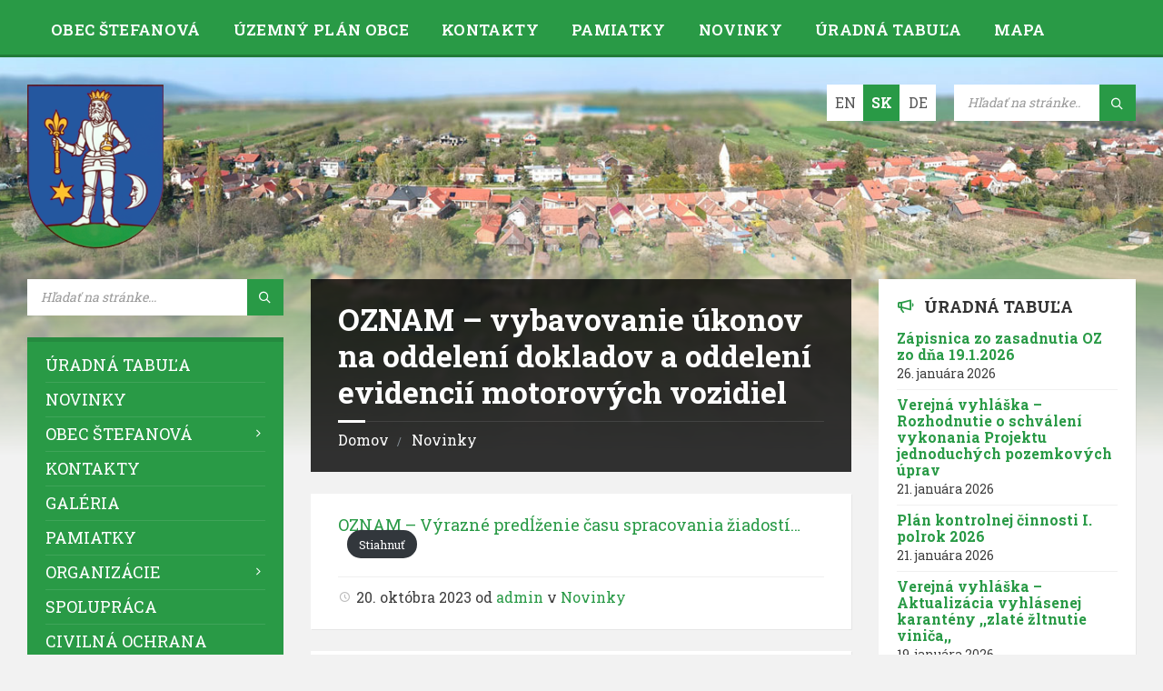

--- FILE ---
content_type: text/html; charset=UTF-8
request_url: https://www.stefanova.sk/sk/oznam-vybavovanie-ukonov-na-oddeleni-dokladov-a-oddeleni-evidencii-motorovych-vozidiel/
body_size: 13735
content:
<!DOCTYPE html>
<html lang="sk-SK">
<head>
    <meta http-equiv="Content-Type" content="text/html; charset=UTF-8">
    <meta name="viewport" content="width=device-width, initial-scale=1.0">
    <link rel="pingback" href="https://www.stefanova.sk/sk/xmlrpc.php">
    <title>OZNAM &#8211; vybavovanie úkonov na oddelení dokladov a oddelení evidencií motorových vozidiel &#8211; Obec Štefanová</title>
<link rel='dns-prefetch' href='//www.googletagmanager.com' />
<link rel='dns-prefetch' href='//fonts.googleapis.com' />
<link rel='dns-prefetch' href='//s.w.org' />
<link rel="alternate" type="application/rss+xml" title="RSS kanál: Obec Štefanová &raquo;" href="https://www.stefanova.sk/sk/feed/" />
<link rel="alternate" type="application/rss+xml" title="RSS kanál komentárov webu Obec Štefanová &raquo;" href="https://www.stefanova.sk/sk/comments/feed/" />
<link rel="alternate" type="application/rss+xml" title="RSS kanál komentárov webu Obec Štefanová &raquo; ku článku OZNAM &#8211; vybavovanie úkonov na oddelení dokladov a oddelení evidencií motorových vozidiel" href="https://www.stefanova.sk/sk/oznam-vybavovanie-ukonov-na-oddeleni-dokladov-a-oddeleni-evidencii-motorovych-vozidiel/feed/" />
		<script type="text/javascript">
			window._wpemojiSettings = {"baseUrl":"https:\/\/s.w.org\/images\/core\/emoji\/11.2.0\/72x72\/","ext":".png","svgUrl":"https:\/\/s.w.org\/images\/core\/emoji\/11.2.0\/svg\/","svgExt":".svg","source":{"concatemoji":"https:\/\/www.stefanova.sk\/sk\/wp-includes\/js\/wp-emoji-release.min.js?ver=5.1.21"}};
			!function(e,a,t){var n,r,o,i=a.createElement("canvas"),p=i.getContext&&i.getContext("2d");function s(e,t){var a=String.fromCharCode;p.clearRect(0,0,i.width,i.height),p.fillText(a.apply(this,e),0,0);e=i.toDataURL();return p.clearRect(0,0,i.width,i.height),p.fillText(a.apply(this,t),0,0),e===i.toDataURL()}function c(e){var t=a.createElement("script");t.src=e,t.defer=t.type="text/javascript",a.getElementsByTagName("head")[0].appendChild(t)}for(o=Array("flag","emoji"),t.supports={everything:!0,everythingExceptFlag:!0},r=0;r<o.length;r++)t.supports[o[r]]=function(e){if(!p||!p.fillText)return!1;switch(p.textBaseline="top",p.font="600 32px Arial",e){case"flag":return s([55356,56826,55356,56819],[55356,56826,8203,55356,56819])?!1:!s([55356,57332,56128,56423,56128,56418,56128,56421,56128,56430,56128,56423,56128,56447],[55356,57332,8203,56128,56423,8203,56128,56418,8203,56128,56421,8203,56128,56430,8203,56128,56423,8203,56128,56447]);case"emoji":return!s([55358,56760,9792,65039],[55358,56760,8203,9792,65039])}return!1}(o[r]),t.supports.everything=t.supports.everything&&t.supports[o[r]],"flag"!==o[r]&&(t.supports.everythingExceptFlag=t.supports.everythingExceptFlag&&t.supports[o[r]]);t.supports.everythingExceptFlag=t.supports.everythingExceptFlag&&!t.supports.flag,t.DOMReady=!1,t.readyCallback=function(){t.DOMReady=!0},t.supports.everything||(n=function(){t.readyCallback()},a.addEventListener?(a.addEventListener("DOMContentLoaded",n,!1),e.addEventListener("load",n,!1)):(e.attachEvent("onload",n),a.attachEvent("onreadystatechange",function(){"complete"===a.readyState&&t.readyCallback()})),(n=t.source||{}).concatemoji?c(n.concatemoji):n.wpemoji&&n.twemoji&&(c(n.twemoji),c(n.wpemoji)))}(window,document,window._wpemojiSettings);
		</script>
		<style type="text/css">
img.wp-smiley,
img.emoji {
	display: inline !important;
	border: none !important;
	box-shadow: none !important;
	height: 1em !important;
	width: 1em !important;
	margin: 0 .07em !important;
	vertical-align: -0.1em !important;
	background: none !important;
	padding: 0 !important;
}
</style>
	<link rel='stylesheet' id='wp-block-library-css'  href='https://www.stefanova.sk/sk/wp-includes/css/dist/block-library/style.min.css?ver=5.1.21' type='text/css' media='all' />
<link rel='stylesheet' id='foobox-free-min-css'  href='https://www.stefanova.sk/sk/wp-content/plugins/foobox-image-lightbox/free/css/foobox.free.min.css?ver=2.7.17' type='text/css' media='all' />
<link rel='stylesheet' id='lsvr-townpress-main-style-css'  href='https://www.stefanova.sk/sk/wp-content/themes/townpress/style.css?ver=2.1.5' type='text/css' media='all' />
<style id='lsvr-townpress-main-style-inline-css' type='text/css'>
body, input, textarea, select, button, #cancel-comment-reply-link, .lsvr_listing-map__infobox { font-family: 'Roboto Slab', Arial, sans-serif; }
html, body { font-size: 18px; }
.header-logo { max-width: 150px; } .header-logo--front { max-width: 250px; } @media ( max-width: 991px ) { .header-logo { max-width: 140px; } }
</style>
<link rel='stylesheet' id='lsvr-townpress-google-fonts-css'  href='//fonts.googleapis.com/css?family=Roboto+Slab%3A400%2C400italic%2C600%2C600italic%2C700%2C700italic&#038;subset=cyrillic-ext&#038;ver=5.1.21' type='text/css' media='all' />
<link rel='stylesheet' id='lsvr-townpress-color-scheme-css'  href='https://www.stefanova.sk/sk/wp-content/themes/townpress/assets/css/skins/red.css?ver=2.1.5' type='text/css' media='all' />
<style id='lsvr-townpress-color-scheme-inline-css' type='text/css'>
body { color: #3d3d3d; }a { color: #299a46; }abbr { border-color: #3d3d3d; }button { color: #3d3d3d; }input, select, textarea { color: #3d3d3d; }.c-button { border-color: #299a46; background-color: #299a46; }.c-button--outline { color: #299a46; }.c-search-form__button { background-color: #299a46; }.lsvr-townpress-posts__title-icon { color: #299a46; }.lsvr-townpress-post-slider__indicator-inner { background-color: #299a46; }.lsvr-townpress-sitemap__title-icon { color: #299a46; }.header-navbar { background-color: #299a46; }.header-menu__item--dropdown .header-menu__item .header-menu__item-link { color: #299a46; }.header-map__close { background-color: #299a46; }.header-map-toggle__ico { color: #299a46; }.header-map-toggle--active { background-color: #299a46; }.header-languages__item-link { #3d3d3d; }.header-languages__item--active .header-languages__item-link { background-color: #299a46; }.header-login__link { color: #3d3d3d; }.header-login__ico { color: #299a46; }.header-login__link--logout { background-color: #299a46; }.header-toolbar-toggle__menu-button { color: #3d3d3d; }.header-toolbar-toggle__menu-button--active { background-color: #299a46; }.header-mobile-menu { background-color: #299a46; }.post-password-form input[type="submit"] { background-color: #299a46; }.post-comments__list a.comment-edit-link { color: #299a46; }.comment-form .submit { background-color: #299a46; }.post-pagination__item-link,.post-pagination__number-link { color: #299a46; }.post-pagination__number--active .post-pagination__number-link { background-color: #299a46; }.post-pagination__number-link:hover { color: #299a46; }.navigation.pagination a { color: #299a46; }.navigation.pagination .page-numbers.current { background-color: #299a46; }.navigation.pagination .page-numbers:not( .next ):not( .prev ):not( .dots ):not( .current ):hover { color: #299a46; }.lsvr_listing-map__marker-inner { background-color: #299a46; border-color: #299a46; }.lsvr_listing-map__marker-inner:before { border-top-color: #299a46; }.lsvr_listing-map__infobox-more-link { background-color: #299a46; }.lsvr_listing-post-single .post__contact-item:before { color: #299a46; }.lsvr_listing-post-single .post__social-links-link:hover { background-color: #299a46; }.lsvr_event-post-single .post__info-item:before { color: #299a46; }.lsvr_document-post-archive--default .post__title-link { color: #299a46; }.lsvr_document-post-archive--categorized-attachments .post-tree__item-link-holder--folder:before { color: #299a46; }.lsvr_document-post-archive--categorized-attachments .post-tree__item-toggle { color: #299a46; }.lsvr_person-post-page .post__contact-item:before { color: #299a46; }.lsvr_person-post-page .post__social-link:hover { background-color: #299a46; }.widget__title-icon { color: #299a46; }.lsvr-townpress-menu-widget__nav { background-color: #299a46; }.lsvr_event-list-widget__item-date-month { background-color: #299a46; }.lsvr_event-filter-widget__option--datepicker:after { color: #299a46; }.lsvr_event-filter-widget__submit-button { background-color: #299a46; }.lsvr_person-list-widget__item-title-link { color: #299a46; }.lsvr_person-list-widget__item-social-link:hover { background-color: #299a46; }.lsvr_person-featured-widget__title-link { color: #299a46; }.lsvr_person-featured-widget__social-link:hover { background-color: #299a46; }.widget_display_search .button { background-color: #299a46; }.footer-widgets .widget__title-icon { color: #299a46; }.lsvr_person-list-widget__item-social-link { background-color: #299a46; }.lsvr_person-featured-widget__social-link { background-color: #299a46; }.footer-social__link { background-color: #299a46; }.bbp-submit-wrapper button { border-color: #299a46; background-color: #299a46; }#bbpress-forums .bbp-reply-content #subscription-toggle a { color: #299a46; }#bbpress-forums .bbp-pagination-links .page-numbers.current { background-color: #299a46; }#bbpress-forums #bbp-your-profile fieldset input,#bbpress-forums #bbp-your-profile fieldset textarea { color: #3d3d3d; }#bbpress-forums #bbp-your-profile #bbp_user_edit_submit { border-color: #299a46; background-color: #299a46; }.lsvr-datepicker .ui-datepicker-prev,.lsvr-datepicker .ui-datepicker-next { color: #299a46; }.lsvr-datepicker th { color: #299a46; }.lsvr-datepicker td a { color: #3d3d3d; }.lsvr-datepicker .ui-state-active { color: #299a46; }.back-to-top__link { background-color: #299a46; }
</style>
<script type='text/javascript' src='https://www.stefanova.sk/sk/wp-includes/js/jquery/jquery.js?ver=1.12.4'></script>
<script type='text/javascript' src='https://www.stefanova.sk/sk/wp-includes/js/jquery/jquery-migrate.min.js?ver=1.4.1'></script>
<script type='text/javascript' src='https://www.stefanova.sk/sk/wp-content/plugins/lsvr-events/assets/js/lsvr-events.min.js?ver=1.2.5'></script>
<script type='text/javascript'>
/* <![CDATA[ */
var lsvr_townpress_toolkit_ajax_weather_widget_var = {"url":"https:\/\/www.stefanova.sk\/sk\/wp-admin\/admin-ajax.php","nonce":"169f72f50a"};
/* ]]> */
</script>
<script type='text/javascript' src='https://www.stefanova.sk/sk/wp-content/plugins/lsvr-townpress-toolkit/assets/js/lsvr-townpress-toolkit-weather-widget.min.js?ver=1.0.5'></script>
<script type='text/javascript' src='https://www.googletagmanager.com/gtag/js?id=UA-141193125-1&#038;ver=5.1.21'></script>
<script type='text/javascript'>
function shouldTrack(){
var trackLoggedIn = false;
var loggedIn = false;
if(!loggedIn){
return true;
} else if( trackLoggedIn ) {
return true;
}
return false;
}
function hasWKGoogleAnalyticsCookie() {
return (new RegExp('wp_wk_ga_untrack_' + document.location.hostname)).test(document.cookie);
}
if (!hasWKGoogleAnalyticsCookie() && shouldTrack()) {
//Google Analytics
window.dataLayer = window.dataLayer || [];
function gtag(){dataLayer.push(arguments);}
gtag('js', new Date());
gtag('config', 'UA-141193125-1', { 'anonymize_ip': true });
}
</script>
<script type='text/javascript'>
/* Run FooBox FREE (v2.7.17) */
var FOOBOX = window.FOOBOX = {
	ready: true,
	disableOthers: false,
	o: {wordpress: { enabled: true }, countMessage:'image %index of %total', excludes:'.fbx-link,.nofoobox,.nolightbox,a[href*="pinterest.com/pin/create/button/"]', affiliate : { enabled: false }},
	selectors: [
		".gallery", ".wp-block-gallery", ".wp-caption", ".wp-block-image", "a:has(img[class*=wp-image-])", ".foobox"
	],
	pre: function( $ ){
		// Custom JavaScript (Pre)
		
	},
	post: function( $ ){
		// Custom JavaScript (Post)
		
		// Custom Captions Code
		
	},
	custom: function( $ ){
		// Custom Extra JS
		
	}
};
</script>
<script type='text/javascript' src='https://www.stefanova.sk/sk/wp-content/plugins/foobox-image-lightbox/free/js/foobox.free.min.js?ver=2.7.17'></script>
<link rel='https://api.w.org/' href='https://www.stefanova.sk/sk/wp-json/' />
<link rel="EditURI" type="application/rsd+xml" title="RSD" href="https://www.stefanova.sk/sk/xmlrpc.php?rsd" />
<link rel="wlwmanifest" type="application/wlwmanifest+xml" href="https://www.stefanova.sk/sk/wp-includes/wlwmanifest.xml" /> 
<link rel='prev' title='Vyhlásenie mimoriadnej situácie na území Bratislavského kraja' href='https://www.stefanova.sk/sk/vyhlasenie-mimoriadnej-situacie-na-uzemi-bratislavskeho-kraja/' />
<link rel='next' title='BUDMERICE V POHYBE 2023 – beh, cyklistika' href='https://www.stefanova.sk/sk/budmerice-v-pohybe-2023-beh-cyklistika/' />
<meta name="generator" content="WordPress 5.1.21" />
<link rel="canonical" href="https://www.stefanova.sk/sk/oznam-vybavovanie-ukonov-na-oddeleni-dokladov-a-oddeleni-evidencii-motorovych-vozidiel/" />
<link rel='shortlink' href='https://www.stefanova.sk/sk/?p=4383' />
<link rel="alternate" type="application/json+oembed" href="https://www.stefanova.sk/sk/wp-json/oembed/1.0/embed?url=https%3A%2F%2Fwww.stefanova.sk%2Fsk%2Foznam-vybavovanie-ukonov-na-oddeleni-dokladov-a-oddeleni-evidencii-motorovych-vozidiel%2F" />
<link rel="alternate" type="text/xml+oembed" href="https://www.stefanova.sk/sk/wp-json/oembed/1.0/embed?url=https%3A%2F%2Fwww.stefanova.sk%2Fsk%2Foznam-vybavovanie-ukonov-na-oddeleni-dokladov-a-oddeleni-evidencii-motorovych-vozidiel%2F&#038;format=xml" />
<link rel="alternate" hreflang="en" href="/sk/en/oznam-vybavovanie-ukonov-na-oddeleni-dokladov-a-oddeleni-evidencii-motorovych-vozidiel/"/><link rel="alternate" hreflang="de" href="/sk/de/oznam-vybavovanie-ukonov-na-oddeleni-dokladov-a-oddeleni-evidencii-motorovych-vozidiel/"/><meta name="generator" content="Powered by WPBakery Page Builder - drag and drop page builder for WordPress."/>
<!--[if lte IE 9]><link rel="stylesheet" type="text/css" href="https://www.stefanova.sk/sk/wp-content/plugins/js_composer/assets/css/vc_lte_ie9.min.css" media="screen"><![endif]--><link rel="icon" href="https://www.stefanova.sk/sk/wp-content/uploads/2019/06/logo150_2-150x150.png" sizes="32x32" />
<link rel="icon" href="https://www.stefanova.sk/sk/wp-content/uploads/2019/06/logo150_2.png" sizes="192x192" />
<link rel="apple-touch-icon-precomposed" href="https://www.stefanova.sk/sk/wp-content/uploads/2019/06/logo150_2.png" />
<meta name="msapplication-TileImage" content="https://www.stefanova.sk/sk/wp-content/uploads/2019/06/logo150_2.png" />
<noscript><style type="text/css"> .wpb_animate_when_almost_visible { opacity: 1; }</style></noscript></head>

<body class="post-template-default single single-post postid-4383 single-format-standard wp-custom-logo wpb-js-composer js-comp-ver-5.7 vc_responsive">

	<!-- WRAPPER : begin -->
	<div id="wrapper">

		
		<!-- HEADER : begin -->
		<header id="header"  class="header--has-navbar header--has-languages">
			<div class="header__inner">

				
				
	<!-- HEADER NAVBAR : begin -->
	<div  class="header-navbar header-navbar--sticky">
		<div class="header-navbar__inner">

			<div class="lsvr-container">

				<!-- HEADER MENU : begin -->
				<nav class="header-menu">

				    <ul id="menu-hlavne-menu" class="header-menu__list">
            
        	<li class="header-menu__item header-menu__item--level-0 menu-item menu-item-type-post_type menu-item-object-page header-menu__item--dropdown">

                <a href="https://www.stefanova.sk/sk/obec-stefanova/"
                	class="header-menu__item-link header-menu__item-link--level-0"
                	>

                    Obec Štefanová</a>

            
            </li>

            
            
        	<li class="header-menu__item header-menu__item--level-0 menu-item menu-item-type-post_type menu-item-object-page header-menu__item--dropdown">

                <a href="https://www.stefanova.sk/sk/uzemny-plan-obce-stefanova-2024/"
                	class="header-menu__item-link header-menu__item-link--level-0"
                	>

                    Územný plán obce</a>

            
            </li>

            
            
        	<li class="header-menu__item header-menu__item--level-0 menu-item menu-item-type-post_type menu-item-object-page header-menu__item--dropdown">

                <a href="https://www.stefanova.sk/sk/kontakty/"
                	class="header-menu__item-link header-menu__item-link--level-0"
                	>

                    Kontakty</a>

            
            </li>

            
            
        	<li class="header-menu__item header-menu__item--level-0 menu-item menu-item-type-post_type menu-item-object-page header-menu__item--dropdown">

                <a href="https://www.stefanova.sk/sk/pamiatky/"
                	class="header-menu__item-link header-menu__item-link--level-0"
                	>

                    Pamiatky</a>

            
            </li>

            
            
        	<li class="header-menu__item header-menu__item--level-0 menu-item menu-item-type-taxonomy menu-item-object-category current-post-ancestor header-menu__item--dropdown">

                <a href="https://www.stefanova.sk/sk/category/novinky/"
                	class="header-menu__item-link header-menu__item-link--level-0"
                	>

                    Novinky</a>

            
            </li>

            
            
        	<li class="header-menu__item header-menu__item--level-0 menu-item menu-item-type-taxonomy menu-item-object-lsvr_notice_cat header-menu__item--dropdown">

                <a href="https://www.stefanova.sk/sk/oznamenia-kategoria/uradna-tabula/"
                	class="header-menu__item-link header-menu__item-link--level-0"
                	>

                    Úradná tabuľa</a>

            
            </li>

            
            
        	<li class="header-menu__item header-menu__item--level-0 menu-item menu-item-type-custom menu-item-object-custom header-menu__item--dropdown">

                <a href="https://www.stefanova.sk/sk/adresar/"
                	class="header-menu__item-link header-menu__item-link--level-0"
                	>

                    Mapa</a>

            
            </li>

            </ul>
				</nav>
				<!-- HEADER MENU : end -->

			</div>

		</div>
	</div>
	<!-- HEADER NAVBAR : end -->

			<div class="header-navbar__placeholder"></div>
	

				
				<!-- HEADER CONTENT : begin -->
				<div class="header__content">
					<div class="lsvr-container">
						<div class="header__content-inner">

							
							
	<!-- HEADER BRANDING : begin -->
	<div  class="header-logo">
		<a href="https://www.stefanova.sk/sk/" class="header-logo__link">
			<img src="https://www.stefanova.sk/sk/wp-content/uploads/2019/06/logo200_2.png"
				class="header-logo__image"
				alt="Obec Štefanová">
		</a>
	</div>
	<!-- HEADER BRANDING : end -->


							

	
			<!-- HEADER TOOLBAR TOGGLE : begin -->
			<div class="header-toolbar-toggle">

				<button class="header-toolbar-toggle__menu-button" type="button">
					<i class="header-toolbar-toggle__menu-button-ico header-toolbar-toggle__menu-button-ico--open icon-menu"></i>
					<i class="header-toolbar-toggle__menu-button-ico header-toolbar-toggle__menu-button-ico--close icon-cross"></i>
					<span class="header-toolbar-toggle__button-label">Menu</span>
				</button>

				
			</div>
			<!-- HEADER TOOLBAR TOGGLE : end -->

			
	<!-- HEADER TOOLBAR : begin -->
	<div class="header-toolbar">

		
		
				<!-- HEADER LANGUAGES : begin -->
				<div class="header-toolbar__item header-languages">
					<span class="screen-reader-text">Vybrať jazyk:</span>
					<ul class="header-languages__list">

													
								<li class="header-languages__item">
									<a href="/sk/en" class="header-languages__item-link">EN</a>
								</li>

																				
								<li class="header-languages__item header-languages__item--active">
									<a href="/sk/" class="header-languages__item-link">SK</a>
								</li>

																				
								<li class="header-languages__item">
									<a href="/sk/de/" class="header-languages__item-link">DE</a>
								</li>

													
					</ul>
				</div>
				<!-- HEADER LANGUAGES : end -->

			
		
		
		
			<!-- HEADER MOBILE MENU : begin -->
			<nav class="header-mobile-menu">

			    <ul id="menu-hlavne-menu-1" class="header-mobile-menu__list">
        	<li class="header-mobile-menu__item header-mobile-menu__item--level-0 menu-item menu-item-type-post_type menu-item-object-page">

                <a href="https://www.stefanova.sk/sk/obec-stefanova/"
                	class="header-mobile-menu__item-link header-mobile-menu__item-link--level-0"
                	>

                    Obec Štefanová</a>

            
            </li>

            
        	<li class="header-mobile-menu__item header-mobile-menu__item--level-0 menu-item menu-item-type-post_type menu-item-object-page">

                <a href="https://www.stefanova.sk/sk/uzemny-plan-obce-stefanova-2024/"
                	class="header-mobile-menu__item-link header-mobile-menu__item-link--level-0"
                	>

                    Územný plán obce</a>

            
            </li>

            
        	<li class="header-mobile-menu__item header-mobile-menu__item--level-0 menu-item menu-item-type-post_type menu-item-object-page">

                <a href="https://www.stefanova.sk/sk/kontakty/"
                	class="header-mobile-menu__item-link header-mobile-menu__item-link--level-0"
                	>

                    Kontakty</a>

            
            </li>

            
        	<li class="header-mobile-menu__item header-mobile-menu__item--level-0 menu-item menu-item-type-post_type menu-item-object-page">

                <a href="https://www.stefanova.sk/sk/pamiatky/"
                	class="header-mobile-menu__item-link header-mobile-menu__item-link--level-0"
                	>

                    Pamiatky</a>

            
            </li>

            
        	<li class="header-mobile-menu__item header-mobile-menu__item--level-0 menu-item menu-item-type-taxonomy menu-item-object-category current-post-ancestor">

                <a href="https://www.stefanova.sk/sk/category/novinky/"
                	class="header-mobile-menu__item-link header-mobile-menu__item-link--level-0"
                	>

                    Novinky</a>

            
            </li>

            
        	<li class="header-mobile-menu__item header-mobile-menu__item--level-0 menu-item menu-item-type-taxonomy menu-item-object-lsvr_notice_cat">

                <a href="https://www.stefanova.sk/sk/oznamenia-kategoria/uradna-tabula/"
                	class="header-mobile-menu__item-link header-mobile-menu__item-link--level-0"
                	>

                    Úradná tabuľa</a>

            
            </li>

            
        	<li class="header-mobile-menu__item header-mobile-menu__item--level-0 menu-item menu-item-type-custom menu-item-object-custom">

                <a href="https://www.stefanova.sk/sk/adresar/"
                	class="header-mobile-menu__item-link header-mobile-menu__item-link--level-0"
                	>

                    Mapa</a>

            
            </li>

            </ul>
			</nav>
			<!-- HEADER MOBILE MENU : end -->

		
		
				<!-- HEADER SEARCH : begin -->
				<div class="header-search header-toolbar__item">

					<!-- SEARCH FORM : begin -->
<form class="c-search-form" action="https://www.stefanova.sk/sk/" method="get" role="search">
	<div class="c-search-form__inner">
		<div class="c-search-form__input-holder">
			<input class="c-search-form__input" type="text" name="s"
				placeholder="Hľadať na stránke..."
				value="">
			<button class="c-search-form__button" type="submit" title="Hľadať">
				<i class="c-search-form__button-ico icon-magnifier"></i></button>
		</div>
	</div>
</form>
<!-- SEARCH FORM : end -->
				</div>
				<!-- HEADER SEARCH : end -->

			
		
	</div>
	<!-- HEADER TOOLBAR : end -->



							
						</div>
					</div>
				</div>
				<!-- HEADER CONTENT : end -->

				
			</div>
		</header>
		<!-- HEADER : end -->

		
		
				<div class="header-background header-background--slideshow"
					data-slideshow-speed="5">

					
						
							<div class="header-background__image header-background__image--default"
								style="background-image: url('https://www.stefanova.sk/sk/wp-content/uploads/2019/04/7-1.jpg'); "></div>

						
							<div class="header-background__image"
								style="background-image: url('https://www.stefanova.sk/sk/wp-content/uploads/2019/04/3-2.jpg'); "></div>

						
							<div class="header-background__image"
								style="background-image: url('http://www.stefanova.sk/sk/wp-content/uploads/2019/03/p5.jpg'); "></div>

						
							<div class="header-background__image"
								style="background-image: url('https://www.stefanova.sk/sk/wp-content/uploads/2019/04/5-2.jpg'); "></div>

						
							<div class="header-background__image"
								style="background-image: url('https://www.stefanova.sk/sk/wp-content/uploads/2019/04/tt1.jpg'); "></div>

						
					
				</div>

			
		<!-- CORE : begin -->
		<div id="core">
			<div class="core__inner">
<!-- COLUMNS : begin -->
<div id="columns">
	<div class="columns__inner">
		<div class="lsvr-container">

							<div class="lsvr-grid">
					<div class="columns__main lsvr-grid__col lsvr-grid__col--span-6 lsvr-grid__col--push-3">
			
			<!-- MAIN : begin -->
			<main id="main">
				<div class="main__inner">
<!-- POST SINGLE : begin -->
<div class="post-single blog-post-single">

	
		<!-- POST : begin -->
		<article class="post-4383 post type-post status-publish format-standard hentry category-nezaradene">
			<div class="post__inner">

				<!-- POST HEADER : begin -->
				<header class="main__header">

					<h1 class="main__title">OZNAM &#8211; vybavovanie úkonov na oddelení dokladov a oddelení evidencií motorových vozidiel</h1>

					
	
		
		<!-- BREADCRUMBS : begin -->
		<ul class="breadcrumbs">
							<li class="breadcrumbs-item">
					<a href="https://www.stefanova.sk/sk/" class="breadcrumbs-link">Domov</a>
				</li>
							<li class="breadcrumbs-item">
					<a href="https://www.stefanova.sk/sk/" class="breadcrumbs-link">Novinky</a>
				</li>
					</ul>
		<!-- BREADCRUMBS : end -->

		
		<!-- BREADCRUMBS META DATA : begin -->
		<script type="application/ld+json">
		{
			"@context": "http://schema.org",
			"@type": "BreadcrumbList",
			"itemListElement" : [
								{
					"@type": "ListItem",
					"position": 1,
					"item": {
						"@id": "https://www.stefanova.sk/sk/",
						"name": "Domov"
					}
				},								{
					"@type": "ListItem",
					"position": 2,
					"item": {
						"@id": "https://www.stefanova.sk/sk/",
						"name": "Novinky"
					}
				}							]
		}
		</script>
		<!-- BREADCRUMBS META DATA : end -->

	
	

				</header>
				<!-- POST HEADER : end -->

				<!-- POST WRAPPER : begin -->
				<div class="post__wrapper">
					<div class="c-content-box">

						
						<!-- POST CONTENT : begin -->
						<div class="post__content">
							
<div class="wp-block-file"><a href="https://www.stefanova.sk/sk/wp-content/uploads/2023/10/SCAN0379.pdf">OZNAM &#8211; Výrazné predĺženie času spracovania žiadostí&#8230;</a><a href="https://www.stefanova.sk/sk/wp-content/uploads/2023/10/SCAN0379.pdf" class="wp-block-file__button" download>Stiahnuť</a></div>
													</div>
						<!-- POST CONTENT : end -->

						<!-- POST FOOTER : begin -->
						<footer class="post__footer">

							<!-- POST META : begin -->
							<ul class="post__meta">

								<!-- POST DATE : begin -->
								<li class="post__meta-item post__meta-item--date">

									<time class="post__meta-date" datetime="2023-10-20T09:31:21+01:00">
										20. októbra 2023									</time>

																			<span class="post__meta-author">od <a href="https://www.stefanova.sk/sk/author/admin/" class="post__meta-author-link" rel="author">admin</a></span>
									
																			<span class="post__meta-categories">
				<span class="post__terms post__terms--category">
					v <a href="https://www.stefanova.sk/sk/category/novinky/nezaradene/" class="post__term-link">Novinky</a>				</span>

			</span>
									
								</li>
								<!-- POST DATE : end -->

								
							</ul>
							<!-- POST META : end -->

						</footer>
						<!-- POST FOOTER : end -->

					</div>
				</div>
				<!-- POST WRAPPER : begin -->

				
		<script type="application/ld+json">
		{
			"@context" : "http://schema.org",
			"@type" : "NewsArticle",
			"headline": "OZNAM &#8211; vybavovanie úkonov na oddelení dokladov a oddelení evidencií motorových vozidiel",
			"url" : "https://www.stefanova.sk/sk/oznam-vybavovanie-ukonov-na-oddeleni-dokladov-a-oddeleni-evidencii-motorovych-vozidiel/",
			"mainEntityOfPage" : "https://www.stefanova.sk/sk/oznam-vybavovanie-ukonov-na-oddeleni-dokladov-a-oddeleni-evidencii-motorovych-vozidiel/",
		 	"datePublished": "2023-10-20T09:31:21+01:00",
		 	"dateModified": "2024-02-16T10:45:29+01:00",
		 	"description": "",
		 	"author": {
		 		"@type" : "person",
		 		"name" : "admin",
		 		"url" : ""
		 	},
		 	"publisher" : {
		 		"@id" : "https://www.stefanova.sk/sk#WebSitePublisher"
		 	}

		 	
			
		}
		</script>

	
			</div>
		</article>
		<!-- POST : end -->

		
	<!-- POST NAVIGATION : begin -->
	<div class="post-navigation">
		<div class="c-content-box">

			<ul class="post-navigation__list">

									<!-- PREVIOUS POST : begin -->
					<li class="post-navigation__prev">
						<div class="post-navigation__prev-inner">
							<h6 class="post-navigation__title">
								<a href="https://www.stefanova.sk/sk/budmerice-v-pohybe-2023-beh-cyklistika/"
									class="post-navigation__title-link">
									Naspäť								</a>
							</h6>
							<a href="https://www.stefanova.sk/sk/budmerice-v-pohybe-2023-beh-cyklistika/"
								class="post-navigation__link">
								BUDMERICE V POHYBE 2023 – beh, cyklistika							</a>
						</div>
					</li>
					<!-- PREVIOUS POST : end -->
				
									<!-- NEXT POST : begin -->
					<li class="post-navigation__next">
						<div class="post-navigation__next-inner">
							<h6 class="post-navigation__title">
								<a href="https://www.stefanova.sk/sk/vyhlasenie-mimoriadnej-situacie-na-uzemi-bratislavskeho-kraja/"
									class="post-navigation__title-link">
									Ďalej								</a>
							</h6>
							<a href="https://www.stefanova.sk/sk/vyhlasenie-mimoriadnej-situacie-na-uzemi-bratislavskeho-kraja/"
								class="post-navigation__link">
								Vyhlásenie mimoriadnej situácie na území Bratislavského kraja							</a>
						</div>
					</li>
					<!-- NEXT POST : end -->
				
			</ul>

		</div>
	</div>
	<!-- POST NAVIGATION : end -->


	    
	
</div>
<!-- POST SINGLE : end -->

				</div>
			</main>
			<!-- MAIN : end -->

			
					</div>

									<div class="columns__sidebar columns__sidebar--left lsvr-grid__col lsvr-grid__col--span-3 lsvr-grid__col--pull-6">

						<!-- LEFT SIDEBAR : begin -->
<aside id="sidebar-left">
	<div class="sidebar-left__inner">

		<div id="search-2" class="widget widget_search"><div class="widget__inner"><!-- SEARCH FORM : begin -->
<form class="c-search-form" action="https://www.stefanova.sk/sk/" method="get" role="search">
	<div class="c-search-form__inner">
		<div class="c-search-form__input-holder">
			<input class="c-search-form__input" type="text" name="s"
				placeholder="Hľadať na stránke..."
				value="">
			<button class="c-search-form__button" type="submit" title="Hľadať">
				<i class="c-search-form__button-ico icon-magnifier"></i></button>
		</div>
	</div>
</form>
<!-- SEARCH FORM : end --></div></div>
        <div id="lsvr_townpress_menu-2" class="widget lsvr-townpress-menu-widget lsvr-townpress-menu-widget--show-on-mobile"><div class="widget__inner">
        <div class="widget__content">

			
				<nav class="lsvr-townpress-menu-widget__nav lsvr-townpress-menu-widget__nav--expanded-active">

				    <ul id="menu-lave-menu" class="lsvr-townpress-menu-widget__list">
            
            <li class="lsvr-townpress-menu-widget__item lsvr-townpress-menu-widget__item--level-0 menu-item menu-item-type-taxonomy menu-item-object-lsvr_notice_cat">

                <a href="https://www.stefanova.sk/sk/oznamenia-kategoria/uradna-tabula/"
                    class="lsvr-townpress-menu-widget__item-link lsvr-townpress-menu-widget__item-link--level-0"
                    >

                    
                    Úradná tabuľa</a>

            
            </li>

            
            
            <li class="lsvr-townpress-menu-widget__item lsvr-townpress-menu-widget__item--level-0 menu-item menu-item-type-taxonomy menu-item-object-category current-post-ancestor">

                <a href="https://www.stefanova.sk/sk/category/novinky/"
                    class="lsvr-townpress-menu-widget__item-link lsvr-townpress-menu-widget__item-link--level-0"
                    >

                    
                    Novinky</a>

            
            </li>

            
            
            <li class="lsvr-townpress-menu-widget__item lsvr-townpress-menu-widget__item--level-0 menu-item menu-item-type-post_type menu-item-object-page menu-item-has-children">

                <a href="https://www.stefanova.sk/sk/obec-stefanova/"
                    class="lsvr-townpress-menu-widget__item-link lsvr-townpress-menu-widget__item-link--level-0"
                    >

                    
                    Obec Štefanová</a>

            
            <button class="lsvr-townpress-menu-widget__toggle lsvr-townpress-menu-widget__toggle--level-0" type="button">
                <i class="lsvr-townpress-menu-widget__toggle-icon"></i>
            </button>

            <ul class="lsvr-townpress-menu-widget__submenu lsvr-townpress-menu-widget__submenu--level-0">

            
            
            <li class="lsvr-townpress-menu-widget__item lsvr-townpress-menu-widget__item--level-1 menu-item menu-item-type-post_type menu-item-object-page">

                <a href="https://www.stefanova.sk/sk/organy-obce/"
                    class="lsvr-townpress-menu-widget__item-link lsvr-townpress-menu-widget__item-link--level-1"
                    >

                    
                    Orgány obce</a>

            
            </li>

            
            
            <li class="lsvr-townpress-menu-widget__item lsvr-townpress-menu-widget__item--level-1 menu-item menu-item-type-custom menu-item-object-custom menu-item-has-children">

                <a href="http://www.obecny-portal.sk/search?utf8=✓&#038;q=stefanova&#038;submit=Vyhľadaj"
                    class="lsvr-townpress-menu-widget__item-link lsvr-townpress-menu-widget__item-link--level-1"
                    >

                    
                    Povinné zverejňovanie</a>

            
            <button class="lsvr-townpress-menu-widget__toggle lsvr-townpress-menu-widget__toggle--level-1" type="button">
                <i class="lsvr-townpress-menu-widget__toggle-icon"></i>
            </button>

            <ul class="lsvr-townpress-menu-widget__submenu lsvr-townpress-menu-widget__submenu--level-1">

            
            
            <li class="lsvr-townpress-menu-widget__item lsvr-townpress-menu-widget__item--level-2 menu-item menu-item-type-custom menu-item-object-custom">

                <a href="http://www.obecny-portal.sk/search?utf8=✓&#038;q=stefanova&#038;submit=Vyhľadaj"
                    class="lsvr-townpress-menu-widget__item-link lsvr-townpress-menu-widget__item-link--level-2"
                    >

                    
                    Faktúry a objednávky</a>

            
            </li>

            
            
            <li class="lsvr-townpress-menu-widget__item lsvr-townpress-menu-widget__item--level-2 menu-item menu-item-type-custom menu-item-object-custom">

                <a href="https://crz.gov.sk/2171273-sk/centralny-register-zmluv/?art_zs1=Obec+%C5%A0tefanov%C3%A1"
                    class="lsvr-townpress-menu-widget__item-link lsvr-townpress-menu-widget__item-link--level-2"
                    >

                    
                    Zmluvy</a>

            
            </li>

            
            </ul>

            
            </li>

            
            
            <li class="lsvr-townpress-menu-widget__item lsvr-townpress-menu-widget__item--level-1 menu-item menu-item-type-post_type menu-item-object-page">

                <a href="https://www.stefanova.sk/sk/vzn/"
                    class="lsvr-townpress-menu-widget__item-link lsvr-townpress-menu-widget__item-link--level-1"
                    >

                    
                    VZN</a>

            
            </li>

            
            
            <li class="lsvr-townpress-menu-widget__item lsvr-townpress-menu-widget__item--level-1 menu-item menu-item-type-post_type menu-item-object-page">

                <a href="https://www.stefanova.sk/sk/zapisnice/"
                    class="lsvr-townpress-menu-widget__item-link lsvr-townpress-menu-widget__item-link--level-1"
                    >

                    
                    Zápisnice</a>

            
            </li>

            
            
            <li class="lsvr-townpress-menu-widget__item lsvr-townpress-menu-widget__item--level-1 menu-item menu-item-type-post_type menu-item-object-page">

                <a href="https://www.stefanova.sk/sk/kniha-uzneseni-obce-stefanova-za-rok-2019/"
                    class="lsvr-townpress-menu-widget__item-link lsvr-townpress-menu-widget__item-link--level-1"
                    >

                    
                    Kniha uznesení 2019</a>

            
            </li>

            
            
            <li class="lsvr-townpress-menu-widget__item lsvr-townpress-menu-widget__item--level-1 menu-item menu-item-type-post_type menu-item-object-page">

                <a href="https://www.stefanova.sk/sk/kniha-uzneseni-obce-stefanova-za-rok-2020/"
                    class="lsvr-townpress-menu-widget__item-link lsvr-townpress-menu-widget__item-link--level-1"
                    >

                    
                    Kniha uznesení 2020</a>

            
            </li>

            
            
            <li class="lsvr-townpress-menu-widget__item lsvr-townpress-menu-widget__item--level-1 menu-item menu-item-type-post_type menu-item-object-page">

                <a href="https://www.stefanova.sk/sk/kniha-uzneseni-stefanova-za-rok-2021/"
                    class="lsvr-townpress-menu-widget__item-link lsvr-townpress-menu-widget__item-link--level-1"
                    >

                    
                    Kniha uznesení 2021</a>

            
            </li>

            
            
            <li class="lsvr-townpress-menu-widget__item lsvr-townpress-menu-widget__item--level-1 menu-item menu-item-type-post_type menu-item-object-page">

                <a href="https://www.stefanova.sk/sk/kniha-uzneseni-obce-stefanova-za-rok-2022/"
                    class="lsvr-townpress-menu-widget__item-link lsvr-townpress-menu-widget__item-link--level-1"
                    >

                    
                    Kniha uznesení 2022</a>

            
            </li>

            
            
            <li class="lsvr-townpress-menu-widget__item lsvr-townpress-menu-widget__item--level-1 menu-item menu-item-type-post_type menu-item-object-page">

                <a href="https://www.stefanova.sk/sk/kniha-uzneseni-obce-stefanova-za-rok-2023/"
                    class="lsvr-townpress-menu-widget__item-link lsvr-townpress-menu-widget__item-link--level-1"
                    >

                    
                    Kniha uznesení 2023</a>

            
            </li>

            
            
            <li class="lsvr-townpress-menu-widget__item lsvr-townpress-menu-widget__item--level-1 menu-item menu-item-type-post_type menu-item-object-page">

                <a href="https://www.stefanova.sk/sk/kniha-uzneseni-obce-stefanova-za-rok-2024/"
                    class="lsvr-townpress-menu-widget__item-link lsvr-townpress-menu-widget__item-link--level-1"
                    >

                    
                    Kniha uznesení 2024</a>

            
            </li>

            
            
            <li class="lsvr-townpress-menu-widget__item lsvr-townpress-menu-widget__item--level-1 menu-item menu-item-type-post_type menu-item-object-page">

                <a href="https://www.stefanova.sk/sk/kniha-uzneseni-obce-stefanova-za-rok-2025/"
                    class="lsvr-townpress-menu-widget__item-link lsvr-townpress-menu-widget__item-link--level-1"
                    >

                    
                    Kniha uznesení 2025</a>

            
            </li>

            
            
            <li class="lsvr-townpress-menu-widget__item lsvr-townpress-menu-widget__item--level-1 menu-item menu-item-type-post_type menu-item-object-page">

                <a href="https://www.stefanova.sk/sk/kniha-uzneseni-obce-stefanova-za-rok-2026/"
                    class="lsvr-townpress-menu-widget__item-link lsvr-townpress-menu-widget__item-link--level-1"
                    >

                    
                    Kniha uznesení 2026</a>

            
            </li>

            
            
            <li class="lsvr-townpress-menu-widget__item lsvr-townpress-menu-widget__item--level-1 menu-item menu-item-type-post_type menu-item-object-page">

                <a href="https://www.stefanova.sk/sk/tlaciva/"
                    class="lsvr-townpress-menu-widget__item-link lsvr-townpress-menu-widget__item-link--level-1"
                    >

                    
                    Tlačivá</a>

            
            </li>

            
            
            <li class="lsvr-townpress-menu-widget__item lsvr-townpress-menu-widget__item--level-1 menu-item menu-item-type-post_type menu-item-object-page menu-item-has-children">

                <a href="https://www.stefanova.sk/sk/dokumenty/"
                    class="lsvr-townpress-menu-widget__item-link lsvr-townpress-menu-widget__item-link--level-1"
                    >

                    
                    Dokumenty</a>

            
            <button class="lsvr-townpress-menu-widget__toggle lsvr-townpress-menu-widget__toggle--level-1" type="button">
                <i class="lsvr-townpress-menu-widget__toggle-icon"></i>
            </button>

            <ul class="lsvr-townpress-menu-widget__submenu lsvr-townpress-menu-widget__submenu--level-1">

            
            
            <li class="lsvr-townpress-menu-widget__item lsvr-townpress-menu-widget__item--level-2 menu-item menu-item-type-post_type menu-item-object-page">

                <a href="https://www.stefanova.sk/sk/dokumenty/"
                    class="lsvr-townpress-menu-widget__item-link lsvr-townpress-menu-widget__item-link--level-2"
                    >

                    
                    Záverečný účet</a>

            
            </li>

            
            </ul>

            
            </li>

            
            
            <li class="lsvr-townpress-menu-widget__item lsvr-townpress-menu-widget__item--level-1 menu-item menu-item-type-post_type menu-item-object-page">

                <a href="https://www.stefanova.sk/sk/verejne-obstaravanie/"
                    class="lsvr-townpress-menu-widget__item-link lsvr-townpress-menu-widget__item-link--level-1"
                    >

                    
                    Verejné obstarávanie</a>

            
            </li>

            
            </ul>

            
            </li>

            
            
            <li class="lsvr-townpress-menu-widget__item lsvr-townpress-menu-widget__item--level-0 menu-item menu-item-type-post_type menu-item-object-page">

                <a href="https://www.stefanova.sk/sk/kontakty/"
                    class="lsvr-townpress-menu-widget__item-link lsvr-townpress-menu-widget__item-link--level-0"
                    >

                    
                    Kontakty</a>

            
            </li>

            
            
            <li class="lsvr-townpress-menu-widget__item lsvr-townpress-menu-widget__item--level-0 menu-item menu-item-type-custom menu-item-object-custom">

                <a href="/sk/galerie/"
                    class="lsvr-townpress-menu-widget__item-link lsvr-townpress-menu-widget__item-link--level-0"
                    >

                    
                    Galéria</a>

            
            </li>

            
            
            <li class="lsvr-townpress-menu-widget__item lsvr-townpress-menu-widget__item--level-0 menu-item menu-item-type-post_type menu-item-object-page">

                <a href="https://www.stefanova.sk/sk/pamiatky/"
                    class="lsvr-townpress-menu-widget__item-link lsvr-townpress-menu-widget__item-link--level-0"
                    >

                    
                    Pamiatky</a>

            
            </li>

            
            
            <li class="lsvr-townpress-menu-widget__item lsvr-townpress-menu-widget__item--level-0 menu-item menu-item-type-post_type menu-item-object-page menu-item-has-children">

                <a href="https://www.stefanova.sk/sk/organizacie/"
                    class="lsvr-townpress-menu-widget__item-link lsvr-townpress-menu-widget__item-link--level-0"
                    >

                    
                    Organizácie</a>

            
            <button class="lsvr-townpress-menu-widget__toggle lsvr-townpress-menu-widget__toggle--level-0" type="button">
                <i class="lsvr-townpress-menu-widget__toggle-icon"></i>
            </button>

            <ul class="lsvr-townpress-menu-widget__submenu lsvr-townpress-menu-widget__submenu--level-0">

            
            
            <li class="lsvr-townpress-menu-widget__item lsvr-townpress-menu-widget__item--level-1 menu-item menu-item-type-post_type menu-item-object-page">

                <a href="https://www.stefanova.sk/sk/slovensky-zvaz-technickych-sportov/"
                    class="lsvr-townpress-menu-widget__item-link lsvr-townpress-menu-widget__item-link--level-1"
                    >

                    
                    Slovenský zväz technických športov</a>

            
            </li>

            
            
            <li class="lsvr-townpress-menu-widget__item lsvr-townpress-menu-widget__item--level-1 menu-item menu-item-type-post_type menu-item-object-page">

                <a href="https://www.stefanova.sk/sk/spolocenstvo-cechu-stefanovskeho/"
                    class="lsvr-townpress-menu-widget__item-link lsvr-townpress-menu-widget__item-link--level-1"
                    >

                    
                    Spoločenstvo Cechu Štefanovského</a>

            
            </li>

            
            
            <li class="lsvr-townpress-menu-widget__item lsvr-townpress-menu-widget__item--level-1 menu-item menu-item-type-post_type menu-item-object-page">

                <a href="https://www.stefanova.sk/sk/polovnicke-zdruzenie-dubnik-stefanova/"
                    class="lsvr-townpress-menu-widget__item-link lsvr-townpress-menu-widget__item-link--level-1"
                    >

                    
                    Poľovnícke združenie Dubník Štefanová</a>

            
            </li>

            
            </ul>

            
            </li>

            
            
            <li class="lsvr-townpress-menu-widget__item lsvr-townpress-menu-widget__item--level-0 menu-item menu-item-type-post_type menu-item-object-page">

                <a href="https://www.stefanova.sk/sk/spolupraca/"
                    class="lsvr-townpress-menu-widget__item-link lsvr-townpress-menu-widget__item-link--level-0"
                    >

                    
                    Spolupráca</a>

            
            </li>

            
            
            <li class="lsvr-townpress-menu-widget__item lsvr-townpress-menu-widget__item--level-0 menu-item menu-item-type-post_type menu-item-object-page">

                <a href="https://www.stefanova.sk/sk/civilna-ochrana/"
                    class="lsvr-townpress-menu-widget__item-link lsvr-townpress-menu-widget__item-link--level-0"
                    >

                    
                    Civilná ochrana</a>

            
            </li>

            
            
            <li class="lsvr-townpress-menu-widget__item lsvr-townpress-menu-widget__item--level-0 menu-item menu-item-type-post_type menu-item-object-page">

                <a href="https://www.stefanova.sk/sk/sluzby-v-obci/"
                    class="lsvr-townpress-menu-widget__item-link lsvr-townpress-menu-widget__item-link--level-0"
                    >

                    
                    Služby v obci</a>

            
            </li>

            
            
            <li class="lsvr-townpress-menu-widget__item lsvr-townpress-menu-widget__item--level-0 menu-item menu-item-type-post_type menu-item-object-page menu-item-has-children">

                <a href="https://www.stefanova.sk/sk/projekty-eu/"
                    class="lsvr-townpress-menu-widget__item-link lsvr-townpress-menu-widget__item-link--level-0"
                    >

                    
                    Projekty EÚ</a>

            
            <button class="lsvr-townpress-menu-widget__toggle lsvr-townpress-menu-widget__toggle--level-0" type="button">
                <i class="lsvr-townpress-menu-widget__toggle-icon"></i>
            </button>

            <ul class="lsvr-townpress-menu-widget__submenu lsvr-townpress-menu-widget__submenu--level-0">

            
            
            <li class="lsvr-townpress-menu-widget__item lsvr-townpress-menu-widget__item--level-1 menu-item menu-item-type-post_type menu-item-object-page">

                <a href="https://www.stefanova.sk/sk/projekty-eu/rekonstrukcia-premostenia-stefanovskeho-potoka/"
                    class="lsvr-townpress-menu-widget__item-link lsvr-townpress-menu-widget__item-link--level-1"
                    >

                    
                    Rekonštrukcia premostenia Štefanovského potoka</a>

            
            </li>

            
            
            <li class="lsvr-townpress-menu-widget__item lsvr-townpress-menu-widget__item--level-1 menu-item menu-item-type-post_type menu-item-object-page">

                <a href="https://www.stefanova.sk/sk/projekty-eu/dom-smutku-obnova-objektu-a-okolia/"
                    class="lsvr-townpress-menu-widget__item-link lsvr-townpress-menu-widget__item-link--level-1"
                    >

                    
                    Dom smútku – obnova objektu a okolia</a>

            
            </li>

            
            
            <li class="lsvr-townpress-menu-widget__item lsvr-townpress-menu-widget__item--level-1 menu-item menu-item-type-post_type menu-item-object-page">

                <a href="https://www.stefanova.sk/sk/projekty-eu/naucny-chodnik-grofa-palffyho/"
                    class="lsvr-townpress-menu-widget__item-link lsvr-townpress-menu-widget__item-link--level-1"
                    >

                    
                    Náučný chodník Grófa Pálffyho</a>

            
            </li>

            
            
            <li class="lsvr-townpress-menu-widget__item lsvr-townpress-menu-widget__item--level-1 menu-item menu-item-type-post_type menu-item-object-page">

                <a href="https://www.stefanova.sk/sk/projekty-eu/rekonstrukcia-centralnej-casti-stefanovej/"
                    class="lsvr-townpress-menu-widget__item-link lsvr-townpress-menu-widget__item-link--level-1"
                    >

                    
                    Rekonštrukcia centrálnej časti Štefanovej</a>

            
            </li>

            
            
            <li class="lsvr-townpress-menu-widget__item lsvr-townpress-menu-widget__item--level-1 menu-item menu-item-type-post_type menu-item-object-page">

                <a href="https://www.stefanova.sk/sk/projekty-eu/zelene-centrum-obce-stefanova-miesto-pre-zivot-i-oddych/"
                    class="lsvr-townpress-menu-widget__item-link lsvr-townpress-menu-widget__item-link--level-1"
                    >

                    
                    Zelené centrum obce Štefanová – miesto pre život i oddych</a>

            
            </li>

            
            </ul>

            
            </li>

            
            
            <li class="lsvr-townpress-menu-widget__item lsvr-townpress-menu-widget__item--level-0 menu-item menu-item-type-custom menu-item-object-custom menu-item-has-children">

                <a href="#"
                    class="lsvr-townpress-menu-widget__item-link lsvr-townpress-menu-widget__item-link--level-0"
                    >

                    
                    Projekty BSK</a>

            
            <button class="lsvr-townpress-menu-widget__toggle lsvr-townpress-menu-widget__toggle--level-0" type="button">
                <i class="lsvr-townpress-menu-widget__toggle-icon"></i>
            </button>

            <ul class="lsvr-townpress-menu-widget__submenu lsvr-townpress-menu-widget__submenu--level-0">

            
            
            <li class="lsvr-townpress-menu-widget__item lsvr-townpress-menu-widget__item--level-1 menu-item menu-item-type-post_type menu-item-object-page">

                <a href="https://www.stefanova.sk/sk/dazdova-zahrada-v-obci-stefanova/"
                    class="lsvr-townpress-menu-widget__item-link lsvr-townpress-menu-widget__item-link--level-1"
                    >

                    
                    Dažďová záhrada v obci Štefanová</a>

            
            </li>

            
            
            <li class="lsvr-townpress-menu-widget__item lsvr-townpress-menu-widget__item--level-1 menu-item menu-item-type-post_type menu-item-object-page">

                <a href="https://www.stefanova.sk/sk/arboretum-obce-stefanova/"
                    class="lsvr-townpress-menu-widget__item-link lsvr-townpress-menu-widget__item-link--level-1"
                    >

                    
                    Arborétum  obce Štefanová</a>

            
            </li>

            
            
            <li class="lsvr-townpress-menu-widget__item lsvr-townpress-menu-widget__item--level-1 menu-item menu-item-type-post_type menu-item-object-page">

                <a href="https://www.stefanova.sk/sk/obnova-a-udrzba-parkov-obce-stefanova/"
                    class="lsvr-townpress-menu-widget__item-link lsvr-townpress-menu-widget__item-link--level-1"
                    >

                    
                    Obnova a údržba parkov obce Štefanová</a>

            
            </li>

            
            </ul>

            
            </li>

            
            
            <li class="lsvr-townpress-menu-widget__item lsvr-townpress-menu-widget__item--level-0 menu-item menu-item-type-custom menu-item-object-custom">

                <a href="https://www.stefanova.sk/sk/adresar/"
                    class="lsvr-townpress-menu-widget__item-link lsvr-townpress-menu-widget__item-link--level-0"
                    >

                    
                    Mapa</a>

            
            </li>

            
            
            <li class="lsvr-townpress-menu-widget__item lsvr-townpress-menu-widget__item--level-0 menu-item menu-item-type-post_type menu-item-object-page">

                <a href="https://www.stefanova.sk/sk/materska-skola/"
                    class="lsvr-townpress-menu-widget__item-link lsvr-townpress-menu-widget__item-link--level-0"
                    >

                    
                    Materská škola</a>

            
            </li>

            
            
            <li class="lsvr-townpress-menu-widget__item lsvr-townpress-menu-widget__item--level-0 menu-item menu-item-type-post_type menu-item-object-page">

                <a href="https://www.stefanova.sk/sk/odpadove-hospodarstvo/"
                    class="lsvr-townpress-menu-widget__item-link lsvr-townpress-menu-widget__item-link--level-0"
                    >

                    
                    Odpadové hospodárstvo</a>

            
            </li>

            
            
            <li class="lsvr-townpress-menu-widget__item lsvr-townpress-menu-widget__item--level-0 menu-item menu-item-type-custom menu-item-object-custom menu-item-has-children">

                <a href="#"
                    class="lsvr-townpress-menu-widget__item-link lsvr-townpress-menu-widget__item-link--level-0"
                    >

                    
                    VOĽBY</a>

            
            <button class="lsvr-townpress-menu-widget__toggle lsvr-townpress-menu-widget__toggle--level-0" type="button">
                <i class="lsvr-townpress-menu-widget__toggle-icon"></i>
            </button>

            <ul class="lsvr-townpress-menu-widget__submenu lsvr-townpress-menu-widget__submenu--level-0">

            
            
            <li class="lsvr-townpress-menu-widget__item lsvr-townpress-menu-widget__item--level-1 menu-item menu-item-type-taxonomy menu-item-object-category">

                <a href="https://www.stefanova.sk/sk/category/volby-prezidenta-sr/"
                    class="lsvr-townpress-menu-widget__item-link lsvr-townpress-menu-widget__item-link--level-1"
                    >

                    
                    Voľby 2024</a>

            
            </li>

            
            
            <li class="lsvr-townpress-menu-widget__item lsvr-townpress-menu-widget__item--level-1 menu-item menu-item-type-taxonomy menu-item-object-category">

                <a href="https://www.stefanova.sk/sk/category/volby-2023/"
                    class="lsvr-townpress-menu-widget__item-link lsvr-townpress-menu-widget__item-link--level-1"
                    >

                    
                    Voľby 2023</a>

            
            </li>

            
            
            <li class="lsvr-townpress-menu-widget__item lsvr-townpress-menu-widget__item--level-1 menu-item menu-item-type-taxonomy menu-item-object-category">

                <a href="https://www.stefanova.sk/sk/category/referendum-2023/"
                    class="lsvr-townpress-menu-widget__item-link lsvr-townpress-menu-widget__item-link--level-1"
                    >

                    
                    Referendum 2023</a>

            
            </li>

            
            
            <li class="lsvr-townpress-menu-widget__item lsvr-townpress-menu-widget__item--level-1 menu-item menu-item-type-taxonomy menu-item-object-category">

                <a href="https://www.stefanova.sk/sk/category/volby-2022/"
                    class="lsvr-townpress-menu-widget__item-link lsvr-townpress-menu-widget__item-link--level-1"
                    >

                    
                    Voľby 2022</a>

            
            </li>

            
            </ul>

            
            </li>

            </ul>
				</nav>

			
        </div>

        </div></div>
        <div id="text-4" class="widget widget_text"><div class="widget__inner"><h3 class="widget__title">Kaplnka sv. Rozálie</h3>			<div class="textwidget"><p><a href="https://www.stefanova.sk/sk/wp-content/uploads/2022/12/kaplnka_sv_rozalie-1.jpg"><img class="alignnone wp-image-3966 size-medium" src="https://www.stefanova.sk/sk/wp-content/uploads/2022/12/kaplnka_sv_rozalie-1-300x202.jpg" alt="" width="300" height="202" /></a></p>
<p><a href="https://www.stefanova.sk/sk/wp-content/uploads/2022/07/kaplnka.jpg"><img class="alignnone wp-image-3818 size-medium" src="https://www.stefanova.sk/sk/wp-content/uploads/2022/07/kaplnka-300x225.jpg" alt="" width="300" height="225" /></a></p>
</div>
		</div></div>
        <div id="lsvr_events_event_list-2" class="widget lsvr_event-list-widget"><div class="widget__inner"><h3 class="widget__title widget__title--has-icon"><i class="widget__title-icon icon-calendar-full"></i>Najbližšie udalosti</h3>
        <div class="widget__content">

        	        		<p class="widget__no-results">Žiadne udalosti</p>
        	
        </div>

        </div></div>
        
        <div id="lsvr_galleries_gallery_list-2" class="widget lsvr_gallery-list-widget"><div class="widget__inner"><h3 class="widget__title widget__title--has-icon"><i class="widget__title-icon icon-pictures"></i>Galérie</h3>
        <div class="widget__content">

        	
        		<ul class="lsvr_gallery-list-widget__list">
	        		
						
	        			<li class="lsvr_gallery-list-widget__item lsvr_gallery-list-widget__item--has-thumb">

							
								<p class="lsvr_gallery-list-widget__item-thumb">
									<a href="https://www.stefanova.sk/sk/galerie/stavanie-maja-2024/" class="lsvr_gallery-list-widget__item-thumb-link">
										<img src="https://www.stefanova.sk/sk/wp-content/uploads/2024/05/stavanie_maja_2024_obec_stefanova2-150x150.jpg"
											class="lsvr_gallery-list-widget__item-thumb-img"
											title="Stavanie mája 2024"
											alt="">
									</a>
								</p>

							
							<div class="lsvr_gallery-list-widget__item-content">

								<h4 class="lsvr_gallery-list-widget__item-title">
									<a href="https://www.stefanova.sk/sk/galerie/stavanie-maja-2024/" class="lsvr_gallery-list-widget__item-title-link">
										Stavanie mája 2024									</a>
								</h4>

																	<p class="lsvr_gallery-list-widget__item-date">
										<time datetime="2024-05-29T15:19:03+01:00">
											29. mája 2024										</time>
									</p>
								
																	<p class="lsvr_gallery-list-widget__item-count">
										12 obrázkov									</p>
								
							</div>

	        			</li>

	        		
						
	        			<li class="lsvr_gallery-list-widget__item lsvr_gallery-list-widget__item--has-thumb">

							
								<p class="lsvr_gallery-list-widget__item-thumb">
									<a href="https://www.stefanova.sk/sk/galerie/2-silvestrovske-batozkove-posedenie/" class="lsvr_gallery-list-widget__item-thumb-link">
										<img src="https://www.stefanova.sk/sk/wp-content/uploads/2020/01/silvester-5-150x150.jpg"
											class="lsvr_gallery-list-widget__item-thumb-img"
											title="2.Silvestrovské „batôžkové“ posedenie"
											alt="">
									</a>
								</p>

							
							<div class="lsvr_gallery-list-widget__item-content">

								<h4 class="lsvr_gallery-list-widget__item-title">
									<a href="https://www.stefanova.sk/sk/galerie/2-silvestrovske-batozkove-posedenie/" class="lsvr_gallery-list-widget__item-title-link">
										2.Silvestrovské „batôžkové“ posedenie									</a>
								</h4>

																	<p class="lsvr_gallery-list-widget__item-date">
										<time datetime="2020-01-09T14:03:42+01:00">
											9. januára 2020										</time>
									</p>
								
																	<p class="lsvr_gallery-list-widget__item-count">
										5 obrázkov									</p>
								
							</div>

	        			</li>

	        		
						
	        			<li class="lsvr_gallery-list-widget__item lsvr_gallery-list-widget__item--has-thumb">

							
								<p class="lsvr_gallery-list-widget__item-thumb">
									<a href="https://www.stefanova.sk/sk/galerie/medzinarodny-den-deti-1-6-2019/" class="lsvr_gallery-list-widget__item-thumb-link">
										<img src="https://www.stefanova.sk/sk/wp-content/uploads/2019/06/MDD-1-3-150x150.jpg"
											class="lsvr_gallery-list-widget__item-thumb-img"
											title="Medzinárodný deň detí 1.6.2019"
											alt="">
									</a>
								</p>

							
							<div class="lsvr_gallery-list-widget__item-content">

								<h4 class="lsvr_gallery-list-widget__item-title">
									<a href="https://www.stefanova.sk/sk/galerie/medzinarodny-den-deti-1-6-2019/" class="lsvr_gallery-list-widget__item-title-link">
										Medzinárodný deň detí 1.6.2019									</a>
								</h4>

																	<p class="lsvr_gallery-list-widget__item-date">
										<time datetime="2019-06-05T10:30:47+01:00">
											5. júna 2019										</time>
									</p>
								
																	<p class="lsvr_gallery-list-widget__item-count">
										11 obrázkov									</p>
								
							</div>

	        			</li>

	        		
						
	        			<li class="lsvr_gallery-list-widget__item lsvr_gallery-list-widget__item--has-thumb">

							
								<p class="lsvr_gallery-list-widget__item-thumb">
									<a href="https://www.stefanova.sk/sk/galerie/centrum-obce/" class="lsvr_gallery-list-widget__item-thumb-link">
										<img src="https://www.stefanova.sk/sk/wp-content/uploads/2019/04/park5-150x150.jpg"
											class="lsvr_gallery-list-widget__item-thumb-img"
											title="Centrum obce"
											alt="">
									</a>
								</p>

							
							<div class="lsvr_gallery-list-widget__item-content">

								<h4 class="lsvr_gallery-list-widget__item-title">
									<a href="https://www.stefanova.sk/sk/galerie/centrum-obce/" class="lsvr_gallery-list-widget__item-title-link">
										Centrum obce									</a>
								</h4>

																	<p class="lsvr_gallery-list-widget__item-date">
										<time datetime="2019-04-04T21:08:47+01:00">
											4. apríla 2019										</time>
									</p>
								
																	<p class="lsvr_gallery-list-widget__item-count">
										40 obrázkov									</p>
								
							</div>

	        			</li>

	        		        		</ul>

								<p class="widget__more">
											<a href="https://www.stefanova.sk/sk/galerie/" class="widget__more-link">Viac galérií</a>
									</p>
				
        	
        </div>

        </div></div>
        
	</div>
</aside>
<!-- LEFT SIDEBAR : end -->

					</div>
				
									<div class="columns__sidebar columns__sidebar--right lsvr-grid__col lsvr-grid__col--span-3">

						<!-- RIGHT SIDEBAR : begin -->
<aside id="sidebar-right">
	<div class="sidebar-right__inner">

		
        <div id="lsvr_notices_notice_list-2" class="widget lsvr_notice-list-widget"><div class="widget__inner"><h3 class="widget__title widget__title--has-icon"><i class="widget__title-icon icon-bullhorn"></i>Úradná tabuľa</h3>
        <div class="widget__content">

        	
        		<ul class="lsvr_notice-list-widget__list">
	        		
	        			<li class="lsvr_notice-list-widget__item">

		        			<h4 class="lsvr_notice-list-widget__item-title">
		        				<a href="https://www.stefanova.sk/sk/oznamenia/zapisnica-zo-zasadnutia-oz-dna-19-1-2026/" class="lsvr_notice-list-widget__item-title-link">
		        					Zápisnica zo zasadnutia OZ zo dňa 19.1.2026		        				</a>
		        			</h4>

		        			
								<ul class="lsvr_notice-list-widget__item-meta">

																			<li class="lsvr_notice-list-widget__item-meta-item lsvr_notice-list-widget__item-meta-item--date">
											<time datetime="2026-01-26T19:17:15+00:00">
												26. januára 2026											</time>
										</li>
									
									
								</ul>

							
	        			</li>

	        		
	        			<li class="lsvr_notice-list-widget__item">

		        			<h4 class="lsvr_notice-list-widget__item-title">
		        				<a href="https://www.stefanova.sk/sk/oznamenia/verejna-vyhlaska-rozhodnutie-o-schvaleni-vykonania-projektu-jednoduchych-pozemkovych-uprav/" class="lsvr_notice-list-widget__item-title-link">
		        					Verejná vyhláška &#8211; Rozhodnutie o schválení vykonania Projektu jednoduchých pozemkových úprav		        				</a>
		        			</h4>

		        			
								<ul class="lsvr_notice-list-widget__item-meta">

																			<li class="lsvr_notice-list-widget__item-meta-item lsvr_notice-list-widget__item-meta-item--date">
											<time datetime="2026-01-21T09:17:33+00:00">
												21. januára 2026											</time>
										</li>
									
									
								</ul>

							
	        			</li>

	        		
	        			<li class="lsvr_notice-list-widget__item">

		        			<h4 class="lsvr_notice-list-widget__item-title">
		        				<a href="https://www.stefanova.sk/sk/oznamenia/plan-kontrolnej-cinnosti-i-polrok-2026/" class="lsvr_notice-list-widget__item-title-link">
		        					Plán kontrolnej činnosti I. polrok 2026		        				</a>
		        			</h4>

		        			
								<ul class="lsvr_notice-list-widget__item-meta">

																			<li class="lsvr_notice-list-widget__item-meta-item lsvr_notice-list-widget__item-meta-item--date">
											<time datetime="2026-01-21T09:13:20+00:00">
												21. januára 2026											</time>
										</li>
									
									
								</ul>

							
	        			</li>

	        		
	        			<li class="lsvr_notice-list-widget__item">

		        			<h4 class="lsvr_notice-list-widget__item-title">
		        				<a href="https://www.stefanova.sk/sk/oznamenia/verejna-vyhlaska-aktualizacia-vyhlasenej-karanteny-zlate-zltnutie-vinica/" class="lsvr_notice-list-widget__item-title-link">
		        					Verejná vyhláška &#8211; Aktualizácia vyhlásenej karantény ,,zlaté žltnutie viniča,,		        				</a>
		        			</h4>

		        			
								<ul class="lsvr_notice-list-widget__item-meta">

																			<li class="lsvr_notice-list-widget__item-meta-item lsvr_notice-list-widget__item-meta-item--date">
											<time datetime="2026-01-19T09:02:47+00:00">
												19. januára 2026											</time>
										</li>
									
									
								</ul>

							
	        			</li>

	        		
	        			<li class="lsvr_notice-list-widget__item">

		        			<h4 class="lsvr_notice-list-widget__item-title">
		        				<a href="https://www.stefanova.sk/sk/oznamenia/pozvanka-na-zasadnutie-oz-dna-19-1-2026/" class="lsvr_notice-list-widget__item-title-link">
		        					Pozvánka na zasadnutie OZ dňa 19.1.2026		        				</a>
		        			</h4>

		        			
								<ul class="lsvr_notice-list-widget__item-meta">

																			<li class="lsvr_notice-list-widget__item-meta-item lsvr_notice-list-widget__item-meta-item--date">
											<time datetime="2026-01-14T13:45:51+00:00">
												14. januára 2026											</time>
										</li>
									
									
								</ul>

							
	        			</li>

	        		        		</ul>

								<p class="widget__more">
											<a href="https://www.stefanova.sk/sk/oznamenia-kategoria/uradna-tabula/" class="widget__more-link">Viac oznámení</a>
									</p>
				
        	
        </div>

        </div></div>
        		<div id="recent-posts-3" class="widget widget_recent_entries"><div class="widget__inner">		<h3 class="widget__title widget__title--has-icon"><i class="widget__title-icon icon-reading"></i>Novinky v obci</h3>		<ul>
											<li>
					<a href="https://www.stefanova.sk/sk/divadelne-predstavenie-hori-ohnik-hori/">Divadelné predstavenie &#8211; Horí ohník, horí</a>
									</li>
											<li>
					<a href="https://www.stefanova.sk/sk/oznam-prenajom-obchodnych-priestorov/">OZNAM – PRENÁJOM OBCHODNÝCH PRIESTOROV</a>
									</li>
											<li>
					<a href="https://www.stefanova.sk/sk/dotacia-allianz/">Dotácia Allianz</a>
									</li>
											<li>
					<a href="https://www.stefanova.sk/sk/harmonogram-zberu-odpadov-na-1-polrok-2026/">Harmonogram zberu odpadov na 1. polrok 2026</a>
									</li>
											<li>
					<a href="https://www.stefanova.sk/sk/koncert-cimbal-brothers/">Koncert Cimbal Brothers</a>
									</li>
					</ul>
		</div></div>
        <div id="lsvr_townpress_weather-3" class="widget lsvr-townpress-weather-widget lsvr-townpress-weather-widget--has-background"><div class="widget__inner" style="background-image: url(https://www.stefanova.sk/sk/wp-content/uploads/2019/03/IMG_8115.jpg);"><h3 class="widget__title widget__title--has-icon"><i class="widget__title-icon icon-cloud-sun"></i>Počasie</h3>
        <div class="widget__content">

			
				<div class="lsvr-townpress-weather-widget__time">
					<h4 class="lsvr-townpress-weather-widget__time-title">Lokálny čas</h4>
					<p class="lsvr-townpress-weather-widget__time-value"
						data-timezone="Europe/Bratislava">
						23:29					</p>
				</div>

			
			
				<div class="lsvr-townpress-weather-widget__weather lsvr-townpress-weather-widget__weather--loading"
					data-ajax-params="{&quot;address&quot;:&quot;\u0160tefanov\u00e1&quot;,&quot;latitude&quot;:&quot;48.384147&quot;,&quot;longitude&quot;:&quot;17.398135&quot;,&quot;forecast_length&quot;:3,&quot;units_format&quot;:&quot;metric&quot;,&quot;update_interval&quot;:&quot;1hour&quot;}"
					data-forecast-length="3">

					<span class="lsvr-townpress-weather-widget__weather-spinner c-spinner"></span>

					<ul class="lsvr-townpress-weather-widget__weather-list" style="display: none;">

						<li class="lsvr-townpress-weather-widget__weather-item lsvr-townpress-weather-widget__weather-item--current">
							<div class="lsvr-townpress-weather-widget__weather-item-labels">
								<h4 class="lsvr-townpress-weather-widget__weather-item-title">
									Dnes								</h4>
								<h5 class="lsvr-townpress-weather-widget__weather-item-date">
									29. januára 2026								</h5>
							</div>
							<div class="lsvr-townpress-weather-widget__weather-item-values">
								<i class="lsvr-townpress-weather-widget__weather-item-icon"></i>
								<div class="lsvr-townpress-weather-widget__weather-item-temperature"
									title="Teplota">
									&deg;C								</div>
								<div class="lsvr-townpress-weather-widget__weather-item-wind"
									title="Rýchlosť vetra">
									m/s								</div>
							</div>
						</li>

													<li class="lsvr-townpress-weather-widget__weather-item lsvr-townpress-weather-widget__weather-item--forecast lsvr-townpress-weather-widget__weather-item--forecast-1"
									data-timestamp="1769774400">
								<div class="lsvr-townpress-weather-widget__weather-item-labels">
									<h4 class="lsvr-townpress-weather-widget__weather-item-title">
										piatok									</h4>
									<h5 class="lsvr-townpress-weather-widget__weather-item-date">
										30. januára 2026									</h5>
								</div>
								<div class="lsvr-townpress-weather-widget__weather-item-values">
									<i class="lsvr-townpress-weather-widget__weather-item-icon"></i>
									<div class="lsvr-townpress-weather-widget__weather-item-temperature"
										title="Teplota">
										&deg;C									</div>
									<div class="lsvr-townpress-weather-widget__weather-item-wind"
										title="Rýchlosť vetra">
										m/s									</div>
								</div>
							</li>
													<li class="lsvr-townpress-weather-widget__weather-item lsvr-townpress-weather-widget__weather-item--forecast lsvr-townpress-weather-widget__weather-item--forecast-2"
									data-timestamp="1769860800">
								<div class="lsvr-townpress-weather-widget__weather-item-labels">
									<h4 class="lsvr-townpress-weather-widget__weather-item-title">
										sobota									</h4>
									<h5 class="lsvr-townpress-weather-widget__weather-item-date">
										31. januára 2026									</h5>
								</div>
								<div class="lsvr-townpress-weather-widget__weather-item-values">
									<i class="lsvr-townpress-weather-widget__weather-item-icon"></i>
									<div class="lsvr-townpress-weather-widget__weather-item-temperature"
										title="Teplota">
										&deg;C									</div>
									<div class="lsvr-townpress-weather-widget__weather-item-wind"
										title="Rýchlosť vetra">
										m/s									</div>
								</div>
							</li>
													<li class="lsvr-townpress-weather-widget__weather-item lsvr-townpress-weather-widget__weather-item--forecast lsvr-townpress-weather-widget__weather-item--forecast-3"
									data-timestamp="1769947200">
								<div class="lsvr-townpress-weather-widget__weather-item-labels">
									<h4 class="lsvr-townpress-weather-widget__weather-item-title">
										nedeľa									</h4>
									<h5 class="lsvr-townpress-weather-widget__weather-item-date">
										1. februára 2026									</h5>
								</div>
								<div class="lsvr-townpress-weather-widget__weather-item-values">
									<i class="lsvr-townpress-weather-widget__weather-item-icon"></i>
									<div class="lsvr-townpress-weather-widget__weather-item-temperature"
										title="Teplota">
										&deg;C									</div>
									<div class="lsvr-townpress-weather-widget__weather-item-wind"
										title="Rýchlosť vetra">
										m/s									</div>
								</div>
							</li>
						
					</ul>

				</div>

			
			
        </div>

        </div></div>
        <div id="nav_menu-5" class="widget widget_nav_menu"><div class="widget__inner"><h3 class="widget__title widget__title--has-icon"><i class="widget__title-icon icon-menu"></i>Slintačka a krívačka</h3><div class="menu-prave-menu-slintacka-a-krivacka-container"><ul id="menu-prave-menu-slintacka-a-krivacka" class="menu"><li id="menu-item-5111" class="menu-item menu-item-type-post_type menu-item-object-post menu-item-5111"><a href="https://www.stefanova.sk/sk/opatrenia-suvisiace-s-epidemiou-slintacka-a-krivacka/">Opatrenia súvisiace s epidémiou slintačka a krívačka 2025</a></li>
<li id="menu-item-5112" class="menu-item menu-item-type-post_type menu-item-object-post menu-item-5112"><a href="https://www.stefanova.sk/sk/biologicka-bezpecnost-ako-ochranit-svoj-chov-pred-slintackou-a-krivackou/">Biologická bezpečnosť alebo ako ochrániť svoj chov pred slintačkou a krívačkou</a></li>
</ul></div></div></div><div id="nav_menu-3" class="widget widget_nav_menu"><div class="widget__inner"><div class="menu-lave-menu-sluzby-container"><ul id="menu-lave-menu-sluzby" class="menu"><li id="menu-item-377" class="menu-item menu-item-type-custom menu-item-object-custom menu-item-377"><a href="https://www.mojakomunita.sk/web/farnost-stefanova/o-nas">Farnosť Štefanová</a></li>
<li id="menu-item-378" class="menu-item menu-item-type-custom menu-item-object-custom menu-item-378"><a href="https://www.stkstefanova.sk">STK</a></li>
</ul></div></div></div>
	</div>
</aside>
<!-- RIGHT SIDEBAR : end -->

					</div>
				
				</div>

			
		</div>
	</div>
</div>
<!-- COLUMNS : end -->
		</div>
	</div>
	<!-- CORE : end -->

	
	<!-- FOOTER : begin -->
	<footer id="footer" 		>
		<div class="footer__inner">

			
			
	<!-- FOOTER WIDGETS : begin -->
	<div class="footer-widgets">
		<div class="footer-widgets__inner">
			<div class="lsvr-container">
				<div class="lsvr-grid lsvr-grid--4-cols lsvr-grid--md-2-cols">

					<div class="footer-widgets__column lsvr-grid__col lsvr-grid__col--span-3 lsvr-grid__col--md lsvr-grid__col--md-span-6 lsvr-grid__col--lg lsvr-grid__col--lg-span-6"><div class="footer-widgets__column-inner"><div id="text-2" class="widget widget_text"><div class="widget__inner"><h3 class="widget__title widget__title--has-icon"><i class="widget__title-icon icon-phone"></i>Dôležité kontakty</h3>			<div class="textwidget"><p>Obecný úrad</p>
<p><a href="tel:+421 336 487 125"><strong>+421 336 487 125</strong></a></p>
<p class="text">Bratislavská vodárenská spoločnosť</p>
<p class="text"><strong> +421 800 121 333</strong></p>
<p>Slovenský plynárenský priemysel</p>
<p class="text"><strong>+421 903</strong><b> 888 513, +421 915 742 486 </b></p>
<p>Západoslovenská energetika</p>
<p class="text"><b>+421 850 111 555</b></p>
</div>
		</div></div></div></div><div class="footer-widgets__column lsvr-grid__col lsvr-grid__col--span-3 lsvr-grid__col--md lsvr-grid__col--md-span-6 lsvr-grid__col--lg lsvr-grid__col--lg-span-6"><div class="footer-widgets__column-inner"><div id="nav_menu-2" class="widget widget_nav_menu"><div class="widget__inner"><h3 class="widget__title widget__title--has-icon"><i class="widget__title-icon icon-menu"></i>Rýchla navigácia</h3><div class="menu-paticka-container"><ul id="menu-paticka" class="menu"><li id="menu-item-168" class="menu-item menu-item-type-post_type menu-item-object-page menu-item-168"><a href="https://www.stefanova.sk/sk/organy-obce/">Orgány obce</a></li>
<li id="menu-item-169" class="menu-item menu-item-type-post_type menu-item-object-page menu-item-169"><a href="https://www.stefanova.sk/sk/kontakty/">Kontakty</a></li>
<li id="menu-item-170" class="menu-item menu-item-type-post_type menu-item-object-page menu-item-170"><a href="https://www.stefanova.sk/sk/obec-stefanova/">Obec Štefanová</a></li>
<li id="menu-item-171" class="menu-item menu-item-type-post_type menu-item-object-page menu-item-171"><a href="https://www.stefanova.sk/sk/ochrana-sukromia/">Zásady ochrany osobných údajov</a></li>
</ul></div></div></div></div></div>
        <div class="footer-widgets__column lsvr-grid__col lsvr-grid__col--span-3 lsvr-grid__col--md lsvr-grid__col--md-span-6 lsvr-grid__col--lg lsvr-grid__col--lg-span-6"><div class="footer-widgets__column-inner"><div id="lsvr_townpress_post_list-2" class="widget lsvr-townpress-post-list-widget"><div class="widget__inner"><h3 class="widget__title widget__title--has-icon"><i class="widget__title-icon icon-reading"></i>Novinky</h3>
        <div class="widget__content">

        	
        		<ul class="lsvr-townpress-post-list-widget__list">
	        		
	        			<li class="lsvr-townpress-post-list-widget__item">

		        			<h4 class="lsvr-townpress-post-list-widget__item-title">
		        				<a href="https://www.stefanova.sk/sk/divadelne-predstavenie-hori-ohnik-hori/" class="lsvr-townpress-post-list-widget__item-title-link">
		        					Divadelné predstavenie &#8211; Horí ohník, horí		        				</a>
		        			</h4>

		        			
								<ul class="lsvr-townpress-post-list-widget__item-meta">

																			<li class="lsvr-townpress-post-list-widget__item-meta-item lsvr-townpress-post-list-widget__item-meta-item--date">
											<time datetime="2026-01-28T09:12:25+00:00">
												28. januára 2026											</time>
										</li>
									
																			<li class="lsvr-townpress-post-list-widget__item-meta-item lsvr-townpress-post-list-widget__item-meta-item--category">
											v <a href="https://www.stefanova.sk/sk/category/novinky/nezaradene/" class="lsvr-townpress-post-list-widget__item-category-link">Novinky</a>										</li>
									
								</ul>

							
	        			</li>

	        		
	        			<li class="lsvr-townpress-post-list-widget__item">

		        			<h4 class="lsvr-townpress-post-list-widget__item-title">
		        				<a href="https://www.stefanova.sk/sk/oznam-prenajom-obchodnych-priestorov/" class="lsvr-townpress-post-list-widget__item-title-link">
		        					OZNAM – PRENÁJOM OBCHODNÝCH PRIESTOROV		        				</a>
		        			</h4>

		        			
								<ul class="lsvr-townpress-post-list-widget__item-meta">

																			<li class="lsvr-townpress-post-list-widget__item-meta-item lsvr-townpress-post-list-widget__item-meta-item--date">
											<time datetime="2026-01-12T11:06:25+00:00">
												12. januára 2026											</time>
										</li>
									
																			<li class="lsvr-townpress-post-list-widget__item-meta-item lsvr-townpress-post-list-widget__item-meta-item--category">
											v <a href="https://www.stefanova.sk/sk/category/novinky/nezaradene/" class="lsvr-townpress-post-list-widget__item-category-link">Novinky</a>										</li>
									
								</ul>

							
	        			</li>

	        		
	        			<li class="lsvr-townpress-post-list-widget__item">

		        			<h4 class="lsvr-townpress-post-list-widget__item-title">
		        				<a href="https://www.stefanova.sk/sk/dotacia-allianz/" class="lsvr-townpress-post-list-widget__item-title-link">
		        					Dotácia Allianz		        				</a>
		        			</h4>

		        			
								<ul class="lsvr-townpress-post-list-widget__item-meta">

																			<li class="lsvr-townpress-post-list-widget__item-meta-item lsvr-townpress-post-list-widget__item-meta-item--date">
											<time datetime="2025-12-17T12:20:10+00:00">
												17. decembra 2025											</time>
										</li>
									
																			<li class="lsvr-townpress-post-list-widget__item-meta-item lsvr-townpress-post-list-widget__item-meta-item--category">
											v <a href="https://www.stefanova.sk/sk/category/novinky/nezaradene/" class="lsvr-townpress-post-list-widget__item-category-link">Novinky</a>										</li>
									
								</ul>

							
	        			</li>

	        		
	        			<li class="lsvr-townpress-post-list-widget__item">

		        			<h4 class="lsvr-townpress-post-list-widget__item-title">
		        				<a href="https://www.stefanova.sk/sk/harmonogram-zberu-odpadov-na-1-polrok-2026/" class="lsvr-townpress-post-list-widget__item-title-link">
		        					Harmonogram zberu odpadov na 1. polrok 2026		        				</a>
		        			</h4>

		        			
								<ul class="lsvr-townpress-post-list-widget__item-meta">

																			<li class="lsvr-townpress-post-list-widget__item-meta-item lsvr-townpress-post-list-widget__item-meta-item--date">
											<time datetime="2025-12-12T09:51:07+00:00">
												12. decembra 2025											</time>
										</li>
									
																			<li class="lsvr-townpress-post-list-widget__item-meta-item lsvr-townpress-post-list-widget__item-meta-item--category">
											v <a href="https://www.stefanova.sk/sk/category/novinky/nezaradene/" class="lsvr-townpress-post-list-widget__item-category-link">Novinky</a>										</li>
									
								</ul>

							
	        			</li>

	        		        		</ul>

								<p class="widget__more">
											<a href="https://www.stefanova.sk/sk" class="widget__more-link">Viac článkov</a>
									</p>
				
        	
        </div>

        </div></div></div></div>
        <div class="footer-widgets__column lsvr-grid__col lsvr-grid__col--span-3 lsvr-grid__col--md lsvr-grid__col--md-span-6 lsvr-grid__col--lg lsvr-grid__col--lg-span-6"><div class="footer-widgets__column-inner"><div id="text-3" class="widget widget_text"><div class="widget__inner"><h3 class="widget__title widget__title--has-icon"><i class="widget__title-icon icon-user"></i>Stránkove hodiny</h3>			<div class="textwidget"><p><strong>Pondelok</strong>  8:00 &#8211; 12:00, 13:00 &#8211; 16:00</p>
<p><strong>Utorok   </strong>    nestránkový deň</p>
<p><strong>Streda   </strong>    8:00 &#8211; 12:00, 13:00 &#8211; 17:00</p>
<p><strong>Štvrtok</strong>      nestránkový deň</p>
<p><strong>Piatok</strong>        8:00 &#8211; 12:00</p>
</div>
		</div></div></div></div>
				</div>
			</div>
		</div>
	</div>
	<!-- FOOTER WIDGETS : end -->


			
			
	<!-- FOOTER BOTTOM : begin -->
	<div class="footer-bottom">
		<div class="lsvr-container">
			<div class="footer-bottom__inner">

				
				<!-- FOOTER SOCIAL LINKS : begin -->
				<div class="footer-social">
					<ul class="footer-social__list">
																					<li class="footer-social__item footer-social__item--email">
									<a class="footer-social__link footer-social__link--email"
																					href="mailto:ou@stefanova.sk"
																				 title="Email">
										<i class="footer-social__icon icon-envelope-o"></i>
									</a>
								</li>
																												<li class="footer-social__item footer-social__item--facebook">
									<a class="footer-social__link footer-social__link--facebook"
																					href="https://www.facebook.com/groups/103332383370/"
																				 title="Facebook">
										<i class="footer-social__icon icon-facebook"></i>
									</a>
								</li>
																		</ul>
				</div>
				<!-- FOOTER SOCIAL LINKS : end -->

			
				
				
					<!-- FOOTER MENU : begin -->
					<nav class="footer-menu">

					    <ul id="menu-paticka-1" class="footer-menu__list"><li class="menu-item menu-item-type-post_type menu-item-object-page menu-item-168"><a href="https://www.stefanova.sk/sk/organy-obce/">Orgány obce</a></li>
<li class="menu-item menu-item-type-post_type menu-item-object-page menu-item-169"><a href="https://www.stefanova.sk/sk/kontakty/">Kontakty</a></li>
<li class="menu-item menu-item-type-post_type menu-item-object-page menu-item-170"><a href="https://www.stefanova.sk/sk/obec-stefanova/">Obec Štefanová</a></li>
<li class="menu-item menu-item-type-post_type menu-item-object-page menu-item-171"><a href="https://www.stefanova.sk/sk/ochrana-sukromia/">Zásady ochrany osobných údajov</a></li>
</ul>
					</nav>
					<!-- FOOTER MENU : end -->

				
				
				
				<!-- FOOTER TEXT : begin -->
				<div class="footer-text">
					<p>&copy; 2026 Obec Štefanová</p>
				</div>
				<!-- FOOTER TEXT : end -->

			
				
				
			</div>
		</div>
	</div>
	<!-- FOOTER BOTTOM : end -->


			
		</div>
	</footer>
	<!-- FOOTER : end -->

</div>
<!-- WRAPPER : end -->


		
		<script type="application/ld+json">
		{
			"@context" : "http://schema.org",
			"@type" : "WebSite",
			"name" : "Obec Štefanová",
			"url" : "https://www.stefanova.sk/sk",
			"description" : "Obecná stránka Štefanová",
		 	"publisher" : {

		 		"@id" : "https://www.stefanova.sk/sk#WebSitePublisher",
		 		"@type" : "Organization",
		 		"name" : "Obec Štefanová",
		 		"url" : "https://www.stefanova.sk/sk"

				
		 				 		,"logo" : {
		 			"@type" : "ImageObject",
		 			"url" : "https://www.stefanova.sk/sk/wp-content/uploads/2019/06/logo200_2.png",
					"width" : "200",
					"height" : "241"
		 		}
		 		
								,"sameAs" : [
								  	]
			  	
		 	},
		 	"potentialAction": {
		    	"@type" : "SearchAction",
		    	"target" : "https://www.stefanova.sk/sk/?s={search_term}",
		    	"query-input": "required name=search_term"
		    }
		}
		</script>

	<script type='text/javascript' src='https://www.stefanova.sk/sk/wp-includes/js/jquery/ui/core.min.js?ver=1.11.4'></script>
<script type='text/javascript' src='https://www.stefanova.sk/sk/wp-includes/js/jquery/ui/datepicker.min.js?ver=1.11.4'></script>
<script type='text/javascript'>
jQuery(document).ready(function(jQuery){jQuery.datepicker.setDefaults({"closeText":"Zatvori\u0165","currentText":"Dnes","monthNames":["janu\u00e1r","febru\u00e1r","marec","apr\u00edl","m\u00e1j","j\u00fan","j\u00fal","august","september","okt\u00f3ber","november","december"],"monthNamesShort":["jan","feb","mar","apr","m\u00e1j","j\u00fan","j\u00fal","aug","sep","okt","nov","dec"],"nextText":"\u010ealej","prevText":"Predch\u00e1dzaj\u00face","dayNames":["nede\u013ea","pondelok","utorok","streda","\u0161tvrtok","piatok","sobota"],"dayNamesShort":["Ne","Po","Ut","St","\u0160t","Pi","So"],"dayNamesMin":["Ne","Po","Ut","St","\u0160t","Pi","So"],"dateFormat":"d. MM yy","firstDay":1,"isRTL":false});});
</script>
<script type='text/javascript' src='https://www.stefanova.sk/sk/wp-includes/js/comment-reply.min.js?ver=5.1.21'></script>
<script type='text/javascript' src='https://www.stefanova.sk/sk/wp-content/themes/townpress/assets/js/townpress-third-party-scripts.min.js?ver=2.1.5'></script>
<script type='text/javascript' src='https://www.stefanova.sk/sk/wp-content/themes/townpress/assets/js/townpress-scripts.min.js?ver=2.1.5'></script>
<script type='text/javascript'>
var lsvr_townpress_google_api_key = "AIzaSyBNDZECuIofQ4fStD1MPH0y-3d4RwHdYc8";
</script>
<script type='text/javascript' src='https://www.stefanova.sk/sk/wp-includes/js/wp-embed.min.js?ver=5.1.21'></script>

</body>
</html>

--- FILE ---
content_type: text/html; charset=UTF-8
request_url: https://www.stefanova.sk/sk/wp-admin/admin-ajax.php
body_size: 2337
content:
{"forecast":{"cod":"200","message":0,"cnt":40,"list":[{"dt":1769731200,"main":{"temp":2.0899999999999999,"feels_like":-0.10000000000000001,"temp_min":1.1000000000000001,"temp_max":2.0899999999999999,"pressure":1002,"sea_level":1002,"grnd_level":975,"humidity":99,"temp_kf":0.98999999999999999},"weather":[{"id":500,"main":"Rain","description":"light rain","icon":"10n"}],"clouds":{"all":100},"wind":{"speed":2.0699999999999998,"deg":308,"gust":2.96},"visibility":32,"pop":1,"rain":{"3h":0.60999999999999999},"sys":{"pod":"n"},"dt_txt":"2026-01-30 00:00:00"},{"dt":1769742000,"main":{"temp":1.71,"feels_like":-0.23999999999999999,"temp_min":1.28,"temp_max":1.71,"pressure":1002,"sea_level":1002,"grnd_level":975,"humidity":97,"temp_kf":0.42999999999999999},"weather":[{"id":500,"main":"Rain","description":"light rain","icon":"10n"}],"clouds":{"all":100},"wind":{"speed":1.8200000000000001,"deg":309,"gust":3.4900000000000002},"pop":0.20000000000000001,"rain":{"3h":0.10000000000000001},"sys":{"pod":"n"},"dt_txt":"2026-01-30 03:00:00"},{"dt":1769752800,"main":{"temp":0.80000000000000004,"feels_like":-1.04,"temp_min":0.80000000000000004,"temp_max":0.80000000000000004,"pressure":1002,"sea_level":1002,"grnd_level":976,"humidity":95,"temp_kf":0},"weather":[{"id":804,"main":"Clouds","description":"overcast clouds","icon":"04n"}],"clouds":{"all":100},"wind":{"speed":1.6299999999999999,"deg":317,"gust":2.46},"visibility":10000,"pop":0,"sys":{"pod":"n"},"dt_txt":"2026-01-30 06:00:00"},{"dt":1769763600,"main":{"temp":2.02,"feels_like":0.45000000000000001,"temp_min":2.02,"temp_max":2.02,"pressure":1003,"sea_level":1003,"grnd_level":976,"humidity":85,"temp_kf":0},"weather":[{"id":804,"main":"Clouds","description":"overcast clouds","icon":"04d"}],"clouds":{"all":100},"wind":{"speed":1.5700000000000001,"deg":317,"gust":2.0600000000000001},"visibility":10000,"pop":0,"sys":{"pod":"d"},"dt_txt":"2026-01-30 09:00:00"},{"dt":1769774400,"main":{"temp":2.9399999999999999,"feels_like":2.9399999999999999,"temp_min":2.9399999999999999,"temp_max":2.9399999999999999,"pressure":1003,"sea_level":1003,"grnd_level":976,"humidity":79,"temp_kf":0},"weather":[{"id":804,"main":"Clouds","description":"overcast clouds","icon":"04d"}],"clouds":{"all":99},"wind":{"speed":1.26,"deg":314,"gust":1.1100000000000001},"visibility":10000,"pop":0,"sys":{"pod":"d"},"dt_txt":"2026-01-30 12:00:00"},{"dt":1769785200,"main":{"temp":3.0600000000000001,"feels_like":3.0600000000000001,"temp_min":3.0600000000000001,"temp_max":3.0600000000000001,"pressure":1003,"sea_level":1003,"grnd_level":977,"humidity":84,"temp_kf":0},"weather":[{"id":804,"main":"Clouds","description":"overcast clouds","icon":"04d"}],"clouds":{"all":99},"wind":{"speed":1.21,"deg":322,"gust":1.4299999999999999},"visibility":10000,"pop":0,"sys":{"pod":"d"},"dt_txt":"2026-01-30 15:00:00"},{"dt":1769796000,"main":{"temp":1.8799999999999999,"feels_like":1.8799999999999999,"temp_min":1.8799999999999999,"temp_max":1.8799999999999999,"pressure":1004,"sea_level":1004,"grnd_level":978,"humidity":97,"temp_kf":0},"weather":[{"id":804,"main":"Clouds","description":"overcast clouds","icon":"04n"}],"clouds":{"all":99},"wind":{"speed":0.95999999999999996,"deg":318,"gust":1.1599999999999999},"visibility":1098,"pop":0,"sys":{"pod":"n"},"dt_txt":"2026-01-30 18:00:00"},{"dt":1769806800,"main":{"temp":1.5900000000000001,"feels_like":1.5900000000000001,"temp_min":1.5900000000000001,"temp_max":1.5900000000000001,"pressure":1005,"sea_level":1005,"grnd_level":978,"humidity":99,"temp_kf":0},"weather":[{"id":500,"main":"Rain","description":"light rain","icon":"10n"}],"clouds":{"all":100},"wind":{"speed":1.05,"deg":320,"gust":1.1799999999999999},"pop":0.62,"rain":{"3h":0.32000000000000001},"sys":{"pod":"n"},"dt_txt":"2026-01-30 21:00:00"},{"dt":1769817600,"main":{"temp":1.51,"feels_like":1.51,"temp_min":1.51,"temp_max":1.51,"pressure":1005,"sea_level":1005,"grnd_level":979,"humidity":99,"temp_kf":0},"weather":[{"id":804,"main":"Clouds","description":"overcast clouds","icon":"04n"}],"clouds":{"all":100},"wind":{"speed":1.0600000000000001,"deg":308,"gust":1.46},"pop":0.26000000000000001,"sys":{"pod":"n"},"dt_txt":"2026-01-31 00:00:00"},{"dt":1769828400,"main":{"temp":1.5800000000000001,"feels_like":1.5800000000000001,"temp_min":1.5800000000000001,"temp_max":1.5800000000000001,"pressure":1005,"sea_level":1005,"grnd_level":979,"humidity":99,"temp_kf":0},"weather":[{"id":500,"main":"Rain","description":"light rain","icon":"10n"}],"clouds":{"all":100},"wind":{"speed":0.92000000000000004,"deg":326,"gust":1.27},"pop":0.20000000000000001,"rain":{"3h":0.13},"sys":{"pod":"n"},"dt_txt":"2026-01-31 03:00:00"},{"dt":1769839200,"main":{"temp":1.5800000000000001,"feels_like":1.5800000000000001,"temp_min":1.5800000000000001,"temp_max":1.5800000000000001,"pressure":1006,"sea_level":1006,"grnd_level":979,"humidity":100,"temp_kf":0},"weather":[{"id":600,"main":"Snow","description":"light snow","icon":"13n"}],"clouds":{"all":100},"wind":{"speed":0.71999999999999997,"deg":17,"gust":1.04},"visibility":29,"pop":0.5,"snow":{"3h":0.53000000000000003},"sys":{"pod":"n"},"dt_txt":"2026-01-31 06:00:00"},{"dt":1769850000,"main":{"temp":1.8500000000000001,"feels_like":1.8500000000000001,"temp_min":1.8500000000000001,"temp_max":1.8500000000000001,"pressure":1007,"sea_level":1007,"grnd_level":980,"humidity":100,"temp_kf":0},"weather":[{"id":600,"main":"Snow","description":"light snow","icon":"13d"}],"clouds":{"all":100},"wind":{"speed":0.73999999999999999,"deg":94,"gust":0.93000000000000005},"visibility":115,"pop":0.83999999999999997,"snow":{"3h":0.34999999999999998},"sys":{"pod":"d"},"dt_txt":"2026-01-31 09:00:00"},{"dt":1769860800,"main":{"temp":1.96,"feels_like":1.96,"temp_min":1.96,"temp_max":1.96,"pressure":1008,"sea_level":1008,"grnd_level":981,"humidity":100,"temp_kf":0},"weather":[{"id":804,"main":"Clouds","description":"overcast clouds","icon":"04d"}],"clouds":{"all":100},"wind":{"speed":0.75,"deg":23,"gust":1.47},"visibility":1171,"pop":0,"sys":{"pod":"d"},"dt_txt":"2026-01-31 12:00:00"},{"dt":1769871600,"main":{"temp":1.96,"feels_like":1.96,"temp_min":1.96,"temp_max":1.96,"pressure":1008,"sea_level":1008,"grnd_level":982,"humidity":100,"temp_kf":0},"weather":[{"id":500,"main":"Rain","description":"light rain","icon":"10d"}],"clouds":{"all":100},"wind":{"speed":1.0900000000000001,"deg":351,"gust":1.5},"pop":0.20000000000000001,"rain":{"3h":0.22},"sys":{"pod":"d"},"dt_txt":"2026-01-31 15:00:00"},{"dt":1769882400,"main":{"temp":1.9199999999999999,"feels_like":1.9199999999999999,"temp_min":1.9199999999999999,"temp_max":1.9199999999999999,"pressure":1010,"sea_level":1010,"grnd_level":983,"humidity":94,"temp_kf":0},"weather":[{"id":500,"main":"Rain","description":"light rain","icon":"10n"}],"clouds":{"all":100},"wind":{"speed":0.77000000000000002,"deg":4,"gust":1.0600000000000001},"visibility":10000,"pop":0.20000000000000001,"rain":{"3h":0.10000000000000001},"sys":{"pod":"n"},"dt_txt":"2026-01-31 18:00:00"},{"dt":1769893200,"main":{"temp":1.5600000000000001,"feels_like":1.5600000000000001,"temp_min":1.5600000000000001,"temp_max":1.5600000000000001,"pressure":1011,"sea_level":1011,"grnd_level":985,"humidity":93,"temp_kf":0},"weather":[{"id":804,"main":"Clouds","description":"overcast clouds","icon":"04n"}],"clouds":{"all":100},"wind":{"speed":1.23,"deg":309,"gust":0.98999999999999999},"visibility":10000,"pop":0,"sys":{"pod":"n"},"dt_txt":"2026-01-31 21:00:00"},{"dt":1769904000,"main":{"temp":0.69999999999999996,"feels_like":-0.98999999999999999,"temp_min":0.69999999999999996,"temp_max":0.69999999999999996,"pressure":1013,"sea_level":1013,"grnd_level":986,"humidity":92,"temp_kf":0},"weather":[{"id":804,"main":"Clouds","description":"overcast clouds","icon":"04n"}],"clouds":{"all":100},"wind":{"speed":1.52,"deg":321,"gust":1.6100000000000001},"visibility":10000,"pop":0,"sys":{"pod":"n"},"dt_txt":"2026-02-01 00:00:00"},{"dt":1769914800,"main":{"temp":-0.78000000000000003,"feels_like":-2.8199999999999998,"temp_min":-0.78000000000000003,"temp_max":-0.78000000000000003,"pressure":1014,"sea_level":1014,"grnd_level":987,"humidity":94,"temp_kf":0},"weather":[{"id":804,"main":"Clouds","description":"overcast clouds","icon":"04n"}],"clouds":{"all":96},"wind":{"speed":1.6100000000000001,"deg":318,"gust":1.8300000000000001},"visibility":2167,"pop":0,"sys":{"pod":"n"},"dt_txt":"2026-02-01 03:00:00"},{"dt":1769925600,"main":{"temp":-1.6499999999999999,"feels_like":-4.2000000000000002,"temp_min":-1.6499999999999999,"temp_max":-1.6499999999999999,"pressure":1015,"sea_level":1015,"grnd_level":988,"humidity":91,"temp_kf":0},"weather":[{"id":804,"main":"Clouds","description":"overcast clouds","icon":"04n"}],"clouds":{"all":90},"wind":{"speed":1.8700000000000001,"deg":306,"gust":2.3199999999999998},"visibility":10000,"pop":0,"sys":{"pod":"n"},"dt_txt":"2026-02-01 06:00:00"},{"dt":1769936400,"main":{"temp":-0.63,"feels_like":-3.4100000000000001,"temp_min":-0.63,"temp_max":-0.63,"pressure":1016,"sea_level":1016,"grnd_level":989,"humidity":81,"temp_kf":0},"weather":[{"id":804,"main":"Clouds","description":"overcast clouds","icon":"04d"}],"clouds":{"all":86},"wind":{"speed":2.1800000000000002,"deg":309,"gust":2.5699999999999998},"visibility":10000,"pop":0,"sys":{"pod":"d"},"dt_txt":"2026-02-01 09:00:00"},{"dt":1769947200,"main":{"temp":0.76000000000000001,"feels_like":-2.1099999999999999,"temp_min":0.76000000000000001,"temp_max":0.76000000000000001,"pressure":1016,"sea_level":1016,"grnd_level":989,"humidity":74,"temp_kf":0},"weather":[{"id":804,"main":"Clouds","description":"overcast clouds","icon":"04d"}],"clouds":{"all":90},"wind":{"speed":2.4900000000000002,"deg":322,"gust":2.9100000000000001},"visibility":10000,"pop":0,"sys":{"pod":"d"},"dt_txt":"2026-02-01 12:00:00"},{"dt":1769958000,"main":{"temp":-0.71999999999999997,"feels_like":-3.8999999999999999,"temp_min":-0.71999999999999997,"temp_max":-0.71999999999999997,"pressure":1016,"sea_level":1016,"grnd_level":989,"humidity":75,"temp_kf":0},"weather":[{"id":804,"main":"Clouds","description":"overcast clouds","icon":"04d"}],"clouds":{"all":87},"wind":{"speed":2.52,"deg":321,"gust":3.3500000000000001},"visibility":10000,"pop":0,"sys":{"pod":"d"},"dt_txt":"2026-02-01 15:00:00"},{"dt":1769968800,"main":{"temp":-3.2599999999999998,"feels_like":-6.4400000000000004,"temp_min":-3.2599999999999998,"temp_max":-3.2599999999999998,"pressure":1016,"sea_level":1016,"grnd_level":989,"humidity":84,"temp_kf":0},"weather":[{"id":803,"main":"Clouds","description":"broken clouds","icon":"04n"}],"clouds":{"all":79},"wind":{"speed":2.1400000000000001,"deg":310,"gust":3},"visibility":10000,"pop":0,"sys":{"pod":"n"},"dt_txt":"2026-02-01 18:00:00"},{"dt":1769979600,"main":{"temp":-3.6099999999999999,"feels_like":-6.9699999999999998,"temp_min":-3.6099999999999999,"temp_max":-3.6099999999999999,"pressure":1017,"sea_level":1017,"grnd_level":989,"humidity":79,"temp_kf":0},"weather":[{"id":804,"main":"Clouds","description":"overcast clouds","icon":"04n"}],"clouds":{"all":86},"wind":{"speed":2.23,"deg":315,"gust":2.7200000000000002},"visibility":10000,"pop":0,"sys":{"pod":"n"},"dt_txt":"2026-02-01 21:00:00"},{"dt":1769990400,"main":{"temp":-3.29,"feels_like":-6.1600000000000001,"temp_min":-3.29,"temp_max":-3.29,"pressure":1016,"sea_level":1016,"grnd_level":989,"humidity":78,"temp_kf":0},"weather":[{"id":804,"main":"Clouds","description":"overcast clouds","icon":"04n"}],"clouds":{"all":91},"wind":{"speed":1.9099999999999999,"deg":315,"gust":2.2799999999999998},"visibility":10000,"pop":0,"sys":{"pod":"n"},"dt_txt":"2026-02-02 00:00:00"},{"dt":1770001200,"main":{"temp":-2.96,"feels_like":-5.4100000000000001,"temp_min":-2.96,"temp_max":-2.96,"pressure":1016,"sea_level":1016,"grnd_level":988,"humidity":78,"temp_kf":0},"weather":[{"id":804,"main":"Clouds","description":"overcast clouds","icon":"04n"}],"clouds":{"all":97},"wind":{"speed":1.6699999999999999,"deg":306,"gust":1.79},"visibility":10000,"pop":0,"sys":{"pod":"n"},"dt_txt":"2026-02-02 03:00:00"},{"dt":1770012000,"main":{"temp":-2.5800000000000001,"feels_like":-2.5800000000000001,"temp_min":-2.5800000000000001,"temp_max":-2.5800000000000001,"pressure":1016,"sea_level":1016,"grnd_level":988,"humidity":79,"temp_kf":0},"weather":[{"id":804,"main":"Clouds","description":"overcast clouds","icon":"04n"}],"clouds":{"all":91},"wind":{"speed":0.79000000000000004,"deg":317,"gust":0.64000000000000001},"visibility":10000,"pop":0,"sys":{"pod":"n"},"dt_txt":"2026-02-02 06:00:00"},{"dt":1770022800,"main":{"temp":-0.56000000000000005,"feels_like":-2.6000000000000001,"temp_min":-0.56000000000000005,"temp_max":-0.56000000000000005,"pressure":1016,"sea_level":1016,"grnd_level":988,"humidity":75,"temp_kf":0},"weather":[{"id":803,"main":"Clouds","description":"broken clouds","icon":"04d"}],"clouds":{"all":68},"wind":{"speed":1.6299999999999999,"deg":146,"gust":2.71},"visibility":10000,"pop":0,"sys":{"pod":"d"},"dt_txt":"2026-02-02 09:00:00"},{"dt":1770033600,"main":{"temp":1.46,"feels_like":-2.6099999999999999,"temp_min":1.46,"temp_max":1.46,"pressure":1015,"sea_level":1015,"grnd_level":988,"humidity":73,"temp_kf":0},"weather":[{"id":803,"main":"Clouds","description":"broken clouds","icon":"04d"}],"clouds":{"all":73},"wind":{"speed":4.1900000000000004,"deg":153,"gust":6.1500000000000004},"visibility":10000,"pop":0,"sys":{"pod":"d"},"dt_txt":"2026-02-02 12:00:00"},{"dt":1770044400,"main":{"temp":0.76000000000000001,"feels_like":-3.6699999999999999,"temp_min":0.76000000000000001,"temp_max":0.76000000000000001,"pressure":1015,"sea_level":1015,"grnd_level":988,"humidity":84,"temp_kf":0},"weather":[{"id":804,"main":"Clouds","description":"overcast clouds","icon":"04d"}],"clouds":{"all":98},"wind":{"speed":4.4900000000000002,"deg":134,"gust":7.9299999999999997},"visibility":10000,"pop":0,"sys":{"pod":"d"},"dt_txt":"2026-02-02 15:00:00"},{"dt":1770055200,"main":{"temp":0.11,"feels_like":-5.0099999999999998,"temp_min":0.11,"temp_max":0.11,"pressure":1015,"sea_level":1015,"grnd_level":988,"humidity":83,"temp_kf":0},"weather":[{"id":804,"main":"Clouds","description":"overcast clouds","icon":"04n"}],"clouds":{"all":99},"wind":{"speed":5.4199999999999999,"deg":140,"gust":9.9600000000000009},"visibility":10000,"pop":0,"sys":{"pod":"n"},"dt_txt":"2026-02-02 18:00:00"},{"dt":1770066000,"main":{"temp":-0.40000000000000002,"feels_like":-6.2599999999999998,"temp_min":-0.40000000000000002,"temp_max":-0.40000000000000002,"pressure":1015,"sea_level":1015,"grnd_level":988,"humidity":81,"temp_kf":0},"weather":[{"id":804,"main":"Clouds","description":"overcast clouds","icon":"04n"}],"clouds":{"all":100},"wind":{"speed":6.6200000000000001,"deg":142,"gust":11.74},"visibility":10000,"pop":0,"sys":{"pod":"n"},"dt_txt":"2026-02-02 21:00:00"},{"dt":1770076800,"main":{"temp":-2.1200000000000001,"feels_like":-8.7899999999999991,"temp_min":-2.1200000000000001,"temp_max":-2.1200000000000001,"pressure":1016,"sea_level":1016,"grnd_level":988,"humidity":70,"temp_kf":0},"weather":[{"id":804,"main":"Clouds","description":"overcast clouds","icon":"04n"}],"clouds":{"all":91},"wind":{"speed":7.3300000000000001,"deg":131,"gust":13.470000000000001},"visibility":10000,"pop":0,"sys":{"pod":"n"},"dt_txt":"2026-02-03 00:00:00"},{"dt":1770087600,"main":{"temp":-2.7400000000000002,"feels_like":-9.6099999999999994,"temp_min":-2.7400000000000002,"temp_max":-2.7400000000000002,"pressure":1016,"sea_level":1016,"grnd_level":988,"humidity":57,"temp_kf":0},"weather":[{"id":802,"main":"Clouds","description":"scattered clouds","icon":"03n"}],"clouds":{"all":29},"wind":{"speed":7.3799999999999999,"deg":128,"gust":13.630000000000001},"visibility":10000,"pop":0,"sys":{"pod":"n"},"dt_txt":"2026-02-03 03:00:00"},{"dt":1770098400,"main":{"temp":-2.7799999999999998,"feels_like":-9.6600000000000001,"temp_min":-2.7799999999999998,"temp_max":-2.7799999999999998,"pressure":1016,"sea_level":1016,"grnd_level":989,"humidity":59,"temp_kf":0},"weather":[{"id":802,"main":"Clouds","description":"scattered clouds","icon":"03n"}],"clouds":{"all":39},"wind":{"speed":7.3700000000000001,"deg":124,"gust":13.06},"visibility":10000,"pop":0,"sys":{"pod":"n"},"dt_txt":"2026-02-03 06:00:00"},{"dt":1770109200,"main":{"temp":-1.26,"feels_like":-7.8499999999999996,"temp_min":-1.26,"temp_max":-1.26,"pressure":1017,"sea_level":1017,"grnd_level":990,"humidity":61,"temp_kf":0},"weather":[{"id":804,"main":"Clouds","description":"overcast clouds","icon":"04d"}],"clouds":{"all":93},"wind":{"speed":7.7199999999999998,"deg":130,"gust":12.24},"visibility":10000,"pop":0,"sys":{"pod":"d"},"dt_txt":"2026-02-03 09:00:00"},{"dt":1770120000,"main":{"temp":0.31,"feels_like":-5.5999999999999996,"temp_min":0.31,"temp_max":0.31,"pressure":1017,"sea_level":1017,"grnd_level":989,"humidity":68,"temp_kf":0},"weather":[{"id":804,"main":"Clouds","description":"overcast clouds","icon":"04d"}],"clouds":{"all":95},"wind":{"speed":7.2000000000000002,"deg":137,"gust":10.84},"visibility":10000,"pop":0,"sys":{"pod":"d"},"dt_txt":"2026-02-03 12:00:00"},{"dt":1770130800,"main":{"temp":-0.34000000000000002,"feels_like":-6.1399999999999997,"temp_min":-0.34000000000000002,"temp_max":-0.34000000000000002,"pressure":1017,"sea_level":1017,"grnd_level":990,"humidity":77,"temp_kf":0},"weather":[{"id":804,"main":"Clouds","description":"overcast clouds","icon":"04d"}],"clouds":{"all":99},"wind":{"speed":6.54,"deg":125,"gust":11.82},"visibility":10000,"pop":0,"sys":{"pod":"d"},"dt_txt":"2026-02-03 15:00:00"},{"dt":1770141600,"main":{"temp":-0.81999999999999995,"feels_like":-6.0300000000000002,"temp_min":-0.81999999999999995,"temp_max":-0.81999999999999995,"pressure":1019,"sea_level":1019,"grnd_level":992,"humidity":88,"temp_kf":0},"weather":[{"id":804,"main":"Clouds","description":"overcast clouds","icon":"04n"}],"clouds":{"all":100},"wind":{"speed":5.1500000000000004,"deg":120,"gust":9.9900000000000002},"visibility":9927,"pop":0,"sys":{"pod":"n"},"dt_txt":"2026-02-03 18:00:00"},{"dt":1770152400,"main":{"temp":-0.52000000000000002,"feels_like":-5.8899999999999997,"temp_min":-0.52000000000000002,"temp_max":-0.52000000000000002,"pressure":1020,"sea_level":1020,"grnd_level":992,"humidity":90,"temp_kf":0},"weather":[{"id":600,"main":"Snow","description":"light snow","icon":"13n"}],"clouds":{"all":100},"wind":{"speed":5.5800000000000001,"deg":123,"gust":11.050000000000001},"visibility":8024,"pop":0.20000000000000001,"snow":{"3h":0.20999999999999999},"sys":{"pod":"n"},"dt_txt":"2026-02-03 21:00:00"}],"city":{"id":3057790,"name":"Ru\u017eindol","coord":{"lat":48.384099999999997,"lon":17.398099999999999},"country":"SK","population":0,"timezone":3600,"sunrise":1769667803,"sunset":1769701404}}}